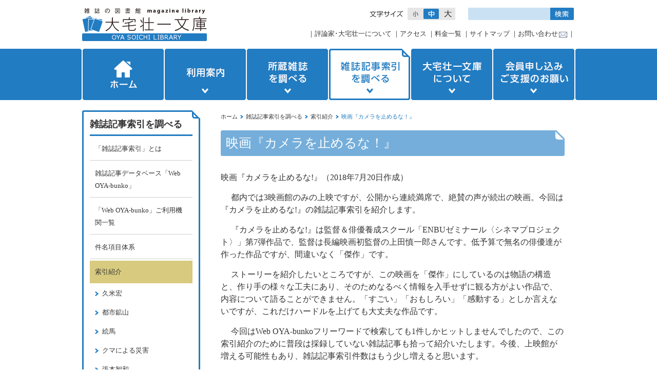

--- FILE ---
content_type: text/html; charset=utf-8
request_url: https://oya-bunko.or.jp/magazine/introduction/tabid/632/Default.aspx
body_size: 127223
content:
<!DOCTYPE html PUBLIC "-//W3C//DTD XHTML 1.0 Transitional//EN" "http://www.w3.org/TR/xhtml1/DTD/xhtml1-transitional.dtd">
<html xmlns="http://www.w3.org/1999/xhtml" xml:lang="ja" lang="ja">
<head id="Head"><meta http-equiv="Content-Type" content="text/html; charset=UTF-8" /><meta id="MetaDescription" name="DESCRIPTION" content="映画『カメラを止めるな！』の雑誌記事を紹介します。" /><meta id="MetaKeywords" name="KEYWORDS" content="カメラを止めるな,上田慎一郎" /><style id="StylePlaceholder" type="text/css"></style><link id="_DesktopModules_infoDNN_SEOMenuV2" rel="stylesheet" type="text/css" href="/DesktopModules/infoDNN.SEOMenuV2/module.css" /><link id="_Portals__default_" rel="stylesheet" type="text/css" href="/Portals/_default/default.css" /><link id="_Portals_0_Skins_OTS_" rel="stylesheet" type="text/css" href="/Portals/0/Skins/OTS/skin.css" /><link id="_Portals_0_Containers_OTS_" rel="stylesheet" type="text/css" href="/Portals/0/Containers/OTS/container.css" /><link id="_Portals_0_" rel="stylesheet" type="text/css" href="/Portals/0/portal.css" />
<script type="text/javascript" src="/js/tools/smoothscroll.js"></script>
<!--[if IE 6]>
<script type="text/javascript" src="/js/tools/minmax.js"></script>
<script type="text/javascript" src="/js/tools/DD_belatedPNG.js"></script>
<script>
  DD_belatedPNG.fix('img, a, .clear, div, p');
</script>
<![endif]-->
<!-- Google tag (gtag.js) -->
<script async src="https://www.googletagmanager.com/gtag/js?id=G-Y4CPVJ7S9M"></script>
<script>
  window.dataLayer = window.dataLayer || [];
  function gtag(){dataLayer.push(arguments);}
  gtag('js', new Date());

  gtag('config', 'G-Y4CPVJ7S9M');
</script><link rel="SHORTCUT ICON" href="/Portals/0/favicon.ico" /><title>
	映画『カメラを止めるな！』
</title></head>
<body id="Body">
    <noscript></noscript>
    <form name="Form" method="post" action="/Default.aspx?TabId=632" onsubmit="javascript:return WebForm_OnSubmit();" id="Form" enctype="multipart/form-data" style="height: 100%;">
<div>
<input type="hidden" name="__EVENTTARGET" id="__EVENTTARGET" value="" />
<input type="hidden" name="__EVENTARGUMENT" id="__EVENTARGUMENT" value="" />
<input type="hidden" name="__VIEWSTATE" id="__VIEWSTATE" value="/[base64]/[base64]/jgrjjgqrjgrjjg5bjg6rnt6g8L2E+PC9saT4NCjxsaSBjbGFzcz0iVGFiOTkwIj48YSBpZD0iVGFiOTkwIiAgaHJlZj0iaHR0cHM6Ly9veWEtYnVua28ub3IuanAvdGFiaWQvOTkwL0RlZmF1bHQuYXNweCIgPldlYiBPWUEtYnVua2/[base64]/[base64]/jgrfjg5/[base64]/[base64]/jgajlsJHlpbPlsI/[base64]/jgYTlkIjjgo/[base64]/[base64]/[base64]/[base64]/[base64]/[base64]/[base64]/[base64]/[base64]/[base64]/jgZTmlK/[base64]/[base64]/[base64]/[base64]/[base64]/[base64]/[base64]" />
</div>

<script type="text/javascript">
//<![CDATA[
var theForm = document.forms['Form'];
if (!theForm) {
    theForm = document.Form;
}
function __doPostBack(eventTarget, eventArgument) {
    if (!theForm.onsubmit || (theForm.onsubmit() != false)) {
        theForm.__EVENTTARGET.value = eventTarget;
        theForm.__EVENTARGUMENT.value = eventArgument;
        theForm.submit();
    }
}
//]]>
</script>


<script src="/WebResource.axd?d=HACbP2ms3mURq8yQahZ94NftDxGkrTrEso8YhCnpCghR5jOkYRpEVMaG-D1thcxQFKdga4NLhpsbdCG30&amp;t=638314226908353130" type="text/javascript"></script>


<script src="/js/dnncore.js" type="text/javascript"></script>
<script src="/ScriptResource.axd?d=kJRs6xpIJkP4cMFz_ZI0XP75pAKW4IHkv9pNWFNBlv9svWX2eFEkLNHNnicvNQE5sSFgAa27Baa0mtNJMADPSTMnlydY58afS3yRjGpqHHnwPsy4VjBCeZK_pP6CW0rp4rb5ycT0XTBq4V-PsC0ZDQHP-azK9Z3gwyoX9w2&amp;t=559a934d" type="text/javascript"></script>
<script type="text/javascript">
//<![CDATA[
if (typeof(Sys) === 'undefined') throw new Error('ASP.NET Ajax クライアント側フレームワークを読み込めませんでした。');
//]]>
</script>

<script src="/ScriptResource.axd?d=_CETIeBhaago4cIX0kUnZraLu7_UYty2pNkTDTy9OfcCgWPJLBasnxkPkKAw6RE_1fLRCvWH2yk27jXJibUGgKgUo-Y63myRnqRNS_qGRB056ldHxZk2EEvCicg5sggA5P9L7PLv-0FY-ls2fiADBNVHsRz4fqbPrLeDOKs1PLlPxyQp0&amp;t=559a934d" type="text/javascript"></script>
<script src="/js/MicrosoftAjax.debug.ja.js" type="text/javascript"></script>
<script type="text/javascript">
//<![CDATA[
function WebForm_OnSubmit() {
IE10ImgFloatFix();
return true;
}
//]]>
</script>

<div>

	<input type="hidden" name="__VIEWSTATEGENERATOR" id="__VIEWSTATEGENERATOR" value="CA0B0334" />
</div>
        
        
<link rel="alternate stylesheet" type="text/css" title="basic style" media="screen" href="/Portals/0/css/styleS.css" />
<link rel="stylesheet" type="text/css" title="largefont style" media="screen" href="/Portals/0/css/styleM.css" />
<link rel="alternate stylesheet" type="text/css" title="xlargefont style" media="screen" href="/Portals/0/css/styleL.css" />
<script type="text/javascript" language="javascript" src="/Portals/0/js/font_size_control.js"></script>
<div id="skin2Columns">
  <div id="headBody">
    <div class="headLogo">
      <p class="Logo"><a id="dnn_dnnLOGO_hypLogo" title="大宅壮一文庫" href="https://oya-bunko.or.jp/"><img id="dnn_dnnLOGO_imgLogo" src="/Portals/0/logo.gif" alt="大宅壮一文庫" style="border-width:0px;" /></a></p>
    </div>
    <div class="headUtility">
      <div class="headUtilityBox">
        <div class="Fontsizer">
          <ul>
            <li class="fontsizeS"><a href="javascript:setActiveStylesheet('basic style');">小</a></li>
            <li class="fontsizeM"><a href="javascript:setActiveStylesheet('largefont style');">中</a></li>
            <li class="fontsizeL"><a href="javascript:setActiveStylesheet('xlargefont style');">大</a></li>
          </ul>
        </div>
        <div class="search">

<input name="dnn$dnnSEARCH$txtSearch" type="text" maxlength="255" size="20" id="dnn_dnnSEARCH_txtSearch" class="NormalTextBox" onkeydown="return __dnn_KeyDown('13', 'javascript:__doPostBack(%27dnn$dnnSEARCH$cmdSearch%27,%27%27)', event);" />&nbsp;
<a id="dnn_dnnSEARCH_cmdSearch" class="searchBtn" href="javascript:__doPostBack('dnn$dnnSEARCH$cmdSearch','')"><img src="/Portals/0/Skins/OTS/images/searchBtn.gif" /></a></div>
      </div>
      <div id="dnn_HeadPane" class="HeadPane"><a name="_383" id="_383"></a>
<div class="Zero">
  <div class="contents">
    <div class="actionBtn"></div>
    <div id="dnn_ctr383_ContentPane"><!-- Start_Module_383 --><div id="dnn_ctr383_ModuleContent">
	<div id="dnn_ctr383_ViewContent_lblContent" class="Normal DNNAlign">
		<ul class="hLink">
    ｜<a href="/content/tabid/157/Default.aspx">評論家･大宅壮一について</a>
    ｜<a href="/guide/tabid/69/Default.aspx">アクセス</a>
    ｜<a href="/guide/tabid/892/Default.aspx">料金一覧</a>
    ｜<a href="/sitemap/tabid/163/Default.aspx">サイトマップ</a>
    ｜<a href="/inquiry/tabid/164/Default.aspx">お問い合わせ</a><a href="https://www.oya-bunko.or.jp/guide/inquiry/tabid/164/Default.aspx" style="text-align: center;"><img alt="" src="/Portals/0/images/guide/haisou/haisouguide.png?12475173856157" style="opacity: 0.6; width: 20px; height: 15px; vertical-align: middle;" /></a>｜
</ul>

	</div>


<!-- End_Module_383 -->
</div></div>
  </div>
</div>

</div>
    </div>
  </div>
  <div id="gNav"><div class="SEOMenuV2"><div class="globalMenu">
<ul>
<li class="Tab36"><a id="Tab36"  href="/" >ホーム</a><ul>
<li class="Tab165"><a id="Tab165"  href="https://oya-bunko.or.jp/httpswwwoyabunkoorjptabid165Defaultaspx/tabid/165/Default.aspx" >トピックス</a></li>
<li class="Tab912"><a id="Tab912"  href="https://oya-bunko.or.jp/tabid/912/Default.aspx" >全部見せます！雑誌の宝庫 展　スタジオジブリ編</a></li>
<li class="Tab990"><a id="Tab990"  href="https://oya-bunko.or.jp/tabid/990/Default.aspx" >Web OYA-bunko大リニューアルのご案内</a><ul>
<li class="Tab991"><a id="Tab991"  href="https://oya-bunko.or.jp/tabid/991/Default.aspx" >リニューアル記念！特別サービス（ワンコインお試し索引検索）</a></li>
</ul>
</li>
<li class="Tab832"><a id="Tab832"  href="https://oya-bunko.or.jp/tabid/832/Default.aspx" >週刊朝日編集長講演会と雑誌展示のご案内</a></li>
<li class="Tab999"><a id="Tab999"  href="https://oya-bunko.or.jp/tabid/999/Default.aspx" >「がんばれ雑誌」展</a></li>
<li class="Tab1118"><a id="Tab1118"  href="https://oya-bunko.or.jp/tabid/1118/Default.aspx" >教育機関＆公立図書館の皆様へ 1ヵ月間の無料体験実施中！</a></li>
</ul>
</li>
<li class="Tab61"><a id="Tab61"  href="#" >利用案内</a><ul>
<li class="Tab894"><a id="Tab894"  href="https://oya-bunko.or.jp/guide/tabid/894/Default.aspx" >来館サービス</a><ul>
<li class="Tab901"><a id="Tab901"  href="https://oya-bunko.or.jp/guide/tabid/901/Default.aspx" >蔵書の撮影</a></li>
</ul>
</li>
<li class="Tab895"><a id="Tab895"  href="https://oya-bunko.or.jp/guide/tabid/895/Default.aspx" >配送サービス</a></li>
<li class="Tab896"><a id="Tab896"  href="https://oya-bunko.or.jp/guide/tabid/896/Default.aspx" >ファクシミリサービス</a></li>
<li class="Tab897"><a id="Tab897"  href="https://oya-bunko.or.jp/guide/tabid/897/Default.aspx" >オンライン記事複写</a></li>
<li class="Tab892"><a id="Tab892"  href="https://oya-bunko.or.jp/guide/tabid/892/Default.aspx" >料金一覧</a></li>
<li class="Tab69"><a id="Tab69"  href="https://oya-bunko.or.jp/guide/tabid/69/Default.aspx" >アクセス</a></li>
<li class="Tab1141"><a id="Tab1141"  href="https://oya-bunko.or.jp/guide/tabid/1141/Default.aspx" >イベント</a><ul>
<li class="Tab1117"><a id="Tab1117"  href="https://oya-bunko.or.jp/guide/tabid/1117/Default.aspx" >雑誌『コバルト』と少女小説の世界展</a></li>
<li class="Tab1135"><a id="Tab1135"  href="https://oya-bunko.or.jp/guide/tabid/1135/Default.aspx" >1000冊のanan展</a></li>
<li class="Tab1007"><a id="Tab1007"  href="https://oya-bunko.or.jp/guide/tabid/1007/Default.aspx" >迷宮書庫 探険ツアー</a></li>
<li class="Tab1110"><a id="Tab1110"  href="https://oya-bunko.or.jp/guide/tabid/1110/Default.aspx" >過去のイベント</a></li>
</ul>
</li>
<li class="Tab164"><a id="Tab164"  href="https://oya-bunko.or.jp/guide/inquiry/tabid/164/Default.aspx" >お問い合わせ</a></li>
</ul>
</li>
<li class="Tab62"><a id="Tab62"  href="#" >所蔵雑誌を調べる</a><ul>
<li class="Tab77"><a id="Tab77"  href="https://oya-bunko.or.jp/possess/tabid/77/Default.aspx" >蔵書について(OPAC)</a></li>
</ul>
</li>
<li class="Tab63 ParentItem"><a id="Tab63"  class="ParentLinkClass" href="#" >雑誌記事索引を調べる</a><ul>
<li class="Tab85"><a id="Tab85"  href="https://oya-bunko.or.jp/magazine/for_index/tabid/85/Default.aspx" >「雑誌記事索引」とは</a><ul>
<li class="Tab848"><a id="Tab848"  href="https://oya-bunko.or.jp/magazine/for_index/tabid/848/Default.aspx" >主要索引採録雑誌</a></li>
<li class="Tab91"><a id="Tab91"  href="https://oya-bunko.or.jp/magazine/for_index/tabid/91/Default.aspx" >既刊目録</a></li>
</ul>
</li>
<li class="Tab73"><a id="Tab73"  href="https://oya-bunko.or.jp/magazine/tabid/73/Default.aspx" >雑誌記事データベース「Web OYA-bunko」</a><ul>
<li class="Tab898"><a id="Tab898"  href="https://oya-bunko.or.jp/magazine/tabid/898/Default.aspx" >会員版</a></li>
<li class="Tab899"><a id="Tab899"  href="https://oya-bunko.or.jp/magazine/tabid/899/Default.aspx" >教育機関版</a></li>
<li class="Tab900"><a id="Tab900"  href="https://oya-bunko.or.jp/magazine/tabid/900/Default.aspx" >公立図書館版</a></li>
</ul>
</li>
<li class="Tab237"><a id="Tab237"  href="https://oya-bunko.or.jp/magazine/tabid/237/Default.aspx" >「Web OYA-bunko」ご利用機関一覧</a></li>
<li class="Tab89"><a id="Tab89"  href="https://oya-bunko.or.jp/magazine/tabid/89/Default.aspx" >件名項目体系</a><ul>
<li class="Tab92"><a id="Tab92"  href="https://oya-bunko.or.jp/magazine/tabid/92/Default.aspx" >01【政治・その他】</a></li>
<li class="Tab93"><a id="Tab93"  href="https://oya-bunko.or.jp/magazine/tabid/93/Default.aspx" >02【経済】</a></li>
<li class="Tab94"><a id="Tab94"  href="https://oya-bunko.or.jp/magazine/tabid/94/Default.aspx" >03【農・漁業】</a></li>
<li class="Tab95"><a id="Tab95"  href="https://oya-bunko.or.jp/magazine/tabid/95/Default.aspx" >04【世界】</a></li>
<li class="Tab96"><a id="Tab96"  href="https://oya-bunko.or.jp/magazine/tabid/96/Default.aspx" >05【探険・移民】</a></li>
<li class="Tab97"><a id="Tab97"  href="https://oya-bunko.or.jp/magazine/tabid/97/Default.aspx" >06【天皇】</a></li>
<li class="Tab98"><a id="Tab98"  href="https://oya-bunko.or.jp/magazine/tabid/98/Default.aspx" >07【戦争】</a></li>
<li class="Tab99"><a id="Tab99"  href="https://oya-bunko.or.jp/magazine/tabid/99/Default.aspx" >08【右翼】</a></li>
<li class="Tab100"><a id="Tab100"  href="https://oya-bunko.or.jp/magazine/tabid/100/Default.aspx" >09【左翼】</a></li>
<li class="Tab101"><a id="Tab101"  href="https://oya-bunko.or.jp/magazine/tabid/101/Default.aspx" >10【平和運動】</a></li>
<li class="Tab102"><a id="Tab102"  href="https://oya-bunko.or.jp/magazine/tabid/102/Default.aspx" >11【労働問題】</a></li>
<li class="Tab103"><a id="Tab103"  href="https://oya-bunko.or.jp/magazine/tabid/103/Default.aspx" >12【公害】</a></li>
<li class="Tab104"><a id="Tab104"  href="https://oya-bunko.or.jp/magazine/tabid/104/Default.aspx" >13【災害】</a></li>
<li class="Tab105"><a id="Tab105"  href="https://oya-bunko.or.jp/magazine/tabid/105/Default.aspx" >14【犯罪・事件】</a></li>
<li class="Tab106"><a id="Tab106"  href="https://oya-bunko.or.jp/magazine/tabid/106/Default.aspx" >15【心中・自殺】</a></li>
<li class="Tab107"><a id="Tab107"  href="https://oya-bunko.or.jp/magazine/tabid/107/Default.aspx" >16【世相】</a></li>
<li class="Tab108"><a id="Tab108"  href="https://oya-bunko.or.jp/magazine/tabid/108/Default.aspx" >17【奇人変人】</a></li>
<li class="Tab109"><a id="Tab109"  href="https://oya-bunko.or.jp/magazine/tabid/109/Default.aspx" >18【世代】</a></li>
<li class="Tab110"><a id="Tab110"  href="https://oya-bunko.or.jp/magazine/tabid/110/Default.aspx" >19【おんな】</a></li>
<li class="Tab111"><a id="Tab111"  href="https://oya-bunko.or.jp/magazine/tabid/111/Default.aspx" >20【サラリーマン】</a></li>
<li class="Tab112"><a id="Tab112"  href="https://oya-bunko.or.jp/magazine/tabid/112/Default.aspx" >21【交通機関】</a></li>
<li class="Tab113"><a id="Tab113"  href="https://oya-bunko.or.jp/magazine/tabid/113/Default.aspx" >22【趣味・レジャー】</a></li>
<li class="Tab114"><a id="Tab114"  href="https://oya-bunko.or.jp/magazine/tabid/114/Default.aspx" >23【賭博】</a></li>
<li class="Tab115"><a id="Tab115"  href="https://oya-bunko.or.jp/magazine/tabid/115/Default.aspx" >24【スポーツ】</a></li>
<li class="Tab116"><a id="Tab116"  href="https://oya-bunko.or.jp/magazine/tabid/116/Default.aspx" >25【芸能・芸術】</a></li>
<li class="Tab117"><a id="Tab117"  href="https://oya-bunko.or.jp/magazine/tabid/117/Default.aspx" >26【マスコミ】</a></li>
<li class="Tab118"><a id="Tab118"  href="https://oya-bunko.or.jp/magazine/tabid/118/Default.aspx" >27【宗教・思想】</a></li>
<li class="Tab119"><a id="Tab119"  href="https://oya-bunko.or.jp/magazine/tabid/119/Default.aspx" >28【日本研究】</a></li>
<li class="Tab120"><a id="Tab120"  href="https://oya-bunko.or.jp/magazine/tabid/120/Default.aspx" >29【教育】</a></li>
<li class="Tab121"><a id="Tab121"  href="https://oya-bunko.or.jp/magazine/tabid/121/Default.aspx" >30【言語】</a></li>
<li class="Tab122"><a id="Tab122"  href="https://oya-bunko.or.jp/magazine/tabid/122/Default.aspx" >31【文学】</a></li>
<li class="Tab123"><a id="Tab123"  href="https://oya-bunko.or.jp/magazine/tabid/123/Default.aspx" >32【科学】</a></li>
<li class="Tab124"><a id="Tab124"  href="https://oya-bunko.or.jp/magazine/tabid/124/Default.aspx" >33【地方】</a></li>
</ul>
</li>
<li class="Tab86 ParentItem"><a id="Tab86"  class="ParentLinkClass" href="https://oya-bunko.or.jp/magazine/introduction/tabid/86/Default.aspx" >索引紹介</a><ul>
<li class="Tab1162"><a id="Tab1162"  href="https://oya-bunko.or.jp/magazine/introduction/tabid/1162/Default.aspx" >久米宏</a></li>
<li class="Tab1161"><a id="Tab1161"  href="https://oya-bunko.or.jp/magazine/introduction/tabid/1161/Default.aspx" >都市鉱山</a></li>
<li class="Tab1160"><a id="Tab1160"  href="https://oya-bunko.or.jp/magazine/introduction/tabid/1160/Default.aspx" >絵馬</a></li>
<li class="Tab1159"><a id="Tab1159"  href="https://oya-bunko.or.jp/magazine/introduction/tabid/1159/Default.aspx" >クマによる災害</a></li>
<li class="Tab1158"><a id="Tab1158"  href="https://oya-bunko.or.jp/magazine/introduction/tabid/1158/Default.aspx" >張本智和</a></li>
<li class="Tab1157"><a id="Tab1157"  href="https://oya-bunko.or.jp/magazine/introduction/tabid/1157/Default.aspx" >鏡餅</a></li>
<li class="Tab1156"><a id="Tab1156"  href="https://oya-bunko.or.jp/magazine/introduction/tabid/1156/Default.aspx" >年越しそば</a></li>
<li class="Tab1152"><a id="Tab1152"  href="https://oya-bunko.or.jp/magazine/introduction/tabid/1152/Default.aspx" >新嘗祭</a></li>
<li class="Tab1151"><a id="Tab1151"  href="https://oya-bunko.or.jp/magazine/introduction/tabid/1151/Default.aspx" >獅子舞</a></li>
<li class="Tab1150"><a id="Tab1150"  href="https://oya-bunko.or.jp/magazine/introduction/tabid/1150/Default.aspx" >円谷英二</a></li>
<li class="Tab1149"><a id="Tab1149"  href="https://oya-bunko.or.jp/magazine/introduction/tabid/1149/Default.aspx" >少女小説</a></li>
</ul>
</li>
<li class="Tab87"><a id="Tab87"  href="https://oya-bunko.or.jp/magazine/ranking_year/tabid/87/Default.aspx" >索引ランキング</a><ul>
<li class="Tab126"><a id="Tab126"  href="https://oya-bunko.or.jp/magazine/ranking_year/tabid/126/Default.aspx" >索引ランキング総合</a></li>
<li class="Tab1128"><a id="Tab1128"  href="https://oya-bunko.or.jp/magazine/ranking_year/tabid/1128/Default.aspx" >索引ランキング2025上半期</a></li>
<li class="Tab1098"><a id="Tab1098"  href="https://oya-bunko.or.jp/magazine/ranking_year/tabid/1098/Default.aspx" >索引ランキング2024</a></li>
<li class="Tab1061"><a id="Tab1061"  href="https://oya-bunko.or.jp/magazine/ranking_year/tabid/1061/Default.aspx" >索引ランキング2024上半期</a></li>
<li class="Tab1035"><a id="Tab1035"  href="https://oya-bunko.or.jp/magazine/ranking_year/tabid/1035/Default.aspx" >索引ランキング2023</a></li>
<li class="Tab1005"><a id="Tab1005"  href="https://oya-bunko.or.jp/magazine/ranking_year/tabid/1005/Default.aspx" >索引ランキング2023上半期</a></li>
<li class="Tab972"><a id="Tab972"  href="https://oya-bunko.or.jp/magazine/ranking_year/tabid/972/Default.aspx" >索引ランキング2022</a></li>
<li class="Tab923"><a id="Tab923"  href="https://oya-bunko.or.jp/magazine/ranking_year/tabid/923/Default.aspx" >索引ランキング2022上半期</a></li>
<li class="Tab902"><a id="Tab902"  href="https://oya-bunko.or.jp/magazine/ranking_year/tabid/902/Default.aspx" >索引ランキング2021</a></li>
<li class="Tab812"><a id="Tab812"  href="https://oya-bunko.or.jp/magazine/ranking_year/tabid/812/Default.aspx" >索引ランキング2021上半期</a></li>
<li class="Tab788"><a id="Tab788"  href="https://oya-bunko.or.jp/magazine/ranking_year/tabid/788/Default.aspx" >索引ランキング2020</a></li>
<li class="Tab478"><a id="Tab478"  href="https://oya-bunko.or.jp/magazine/ranking_year/tabid/478/Default.aspx" >索引ランキング2020上半期</a></li>
<li class="Tab773"><a id="Tab773"  href="https://oya-bunko.or.jp/magazine/ranking_year/tabid/773/Default.aspx" >索引ランキング2019</a></li>
<li class="Tab772"><a id="Tab772"  href="https://oya-bunko.or.jp/magazine/ranking_year/tabid/772/Default.aspx" >索引ランキング2018</a></li>
<li class="Tab771"><a id="Tab771"  href="https://oya-bunko.or.jp/magazine/ranking_year/tabid/771/Default.aspx" >索引ランキング2017</a></li>
<li class="Tab770"><a id="Tab770"  href="https://oya-bunko.or.jp/magazine/ranking_year/tabid/770/Default.aspx" >索引ランキング2016</a></li>
<li class="Tab769"><a id="Tab769"  href="https://oya-bunko.or.jp/magazine/ranking_year/tabid/769/Default.aspx" >索引ランキング2015</a></li>
<li class="Tab439"><a id="Tab439"  href="https://oya-bunko.or.jp/magazine/ranking_year/tabid/439/Default.aspx" >索引ランキング2014</a></li>
<li class="Tab276"><a id="Tab276"  href="https://oya-bunko.or.jp/magazine/ranking_year/tabid/276/Default.aspx" >索引ランキング2014上半期</a></li>
<li class="Tab261"><a id="Tab261"  href="https://oya-bunko.or.jp/magazine/ranking_year/tabid/261/Default.aspx" >索引ランキング2013</a></li>
<li class="Tab129"><a id="Tab129"  href="https://oya-bunko.or.jp/magazine/ranking_year/tabid/129/Default.aspx" >索引ランキング2012</a></li>
<li class="Tab130"><a id="Tab130"  href="https://oya-bunko.or.jp/magazine/ranking_year/tabid/130/Default.aspx" >索引ランキング2011</a></li>
<li class="Tab131"><a id="Tab131"  href="https://oya-bunko.or.jp/magazine/ranking_year/tabid/131/Default.aspx" >索引ランキング2010</a></li>
<li class="Tab132"><a id="Tab132"  href="https://oya-bunko.or.jp/magazine/ranking_year/tabid/132/Default.aspx" >索引ランキング2009</a></li>
<li class="Tab133"><a id="Tab133"  href="https://oya-bunko.or.jp/magazine/ranking_year/tabid/133/Default.aspx" >索引ランキング2008</a></li>
<li class="Tab134"><a id="Tab134"  href="https://oya-bunko.or.jp/magazine/ranking_year/tabid/134/Default.aspx" >索引ランキング2007</a></li>
<li class="Tab135"><a id="Tab135"  href="https://oya-bunko.or.jp/magazine/ranking_year/tabid/135/Default.aspx" >索引ランキング2006件名</a></li>
<li class="Tab136"><a id="Tab136"  href="https://oya-bunko.or.jp/magazine/ranking_year/tabid/136/Default.aspx" >索引ランキング2006人名</a></li>
<li class="Tab137"><a id="Tab137"  href="https://oya-bunko.or.jp/magazine/ranking_year/tabid/137/Default.aspx" >索引ランキング2005件名</a></li>
<li class="Tab138"><a id="Tab138"  href="https://oya-bunko.or.jp/magazine/ranking_year/tabid/138/Default.aspx" >索引ランキング2005人名</a></li>
<li class="Tab139"><a id="Tab139"  href="https://oya-bunko.or.jp/magazine/ranking_year/tabid/139/Default.aspx" >索引ランキング2004件名</a></li>
<li class="Tab140"><a id="Tab140"  href="https://oya-bunko.or.jp/magazine/ranking_year/tabid/140/Default.aspx" >索引ランキング2004人名</a></li>
<li class="Tab141"><a id="Tab141"  href="https://oya-bunko.or.jp/magazine/ranking_year/tabid/141/Default.aspx" >索引ランキング2003件名</a></li>
<li class="Tab142"><a id="Tab142"  href="https://oya-bunko.or.jp/magazine/ranking_year/tabid/142/Default.aspx" >索引ランキング2003人名</a></li>
<li class="Tab143"><a id="Tab143"  href="https://oya-bunko.or.jp/magazine/ranking_year/tabid/143/Default.aspx" >索引ランキング2002件名</a></li>
<li class="Tab144"><a id="Tab144"  href="https://oya-bunko.or.jp/magazine/ranking_year/tabid/144/Default.aspx" >索引ランキング2002人名</a></li>
<li class="Tab145"><a id="Tab145"  href="https://oya-bunko.or.jp/magazine/ranking_year/tabid/145/Default.aspx" >索引ランキング2001件名</a></li>
<li class="Tab146"><a id="Tab146"  href="https://oya-bunko.or.jp/magazine/ranking_year/tabid/146/Default.aspx" >索引ランキング2001人名</a></li>
<li class="Tab147"><a id="Tab147"  href="https://oya-bunko.or.jp/magazine/ranking_year/tabid/147/Default.aspx" >索引ランキング2000件名</a></li>
<li class="Tab148"><a id="Tab148"  href="https://oya-bunko.or.jp/magazine/ranking_year/tabid/148/Default.aspx" >索引ランキング2000人名</a></li>
<li class="Tab149"><a id="Tab149"  href="https://oya-bunko.or.jp/magazine/ranking_year/tabid/149/Default.aspx" >索引ランキング1999件名</a></li>
<li class="Tab150"><a id="Tab150"  href="https://oya-bunko.or.jp/magazine/ranking_year/tabid/150/Default.aspx" >索引ランキング1999人名</a></li>
<li class="Tab151"><a id="Tab151"  href="https://oya-bunko.or.jp/magazine/ranking_year/tabid/151/Default.aspx" >索引ランキング1998件名</a></li>
<li class="Tab152"><a id="Tab152"  href="https://oya-bunko.or.jp/magazine/ranking_year/tabid/152/Default.aspx" >索引ランキング1998人名</a></li>
<li class="Tab153"><a id="Tab153"  href="https://oya-bunko.or.jp/magazine/ranking_year/tabid/153/Default.aspx" >索引ランキング1997件名</a></li>
<li class="Tab154"><a id="Tab154"  href="https://oya-bunko.or.jp/magazine/ranking_year/tabid/154/Default.aspx" >索引ランキング1997人名</a></li>
</ul>
</li>
</ul>
</li>
<li class="Tab64"><a id="Tab64"  href="#" >大宅壮一文庫について</a><ul>
<li class="Tab66"><a id="Tab66"  href="https://oya-bunko.or.jp/content/tabid/66/Default.aspx" >大宅壮一文庫について</a><ul>
<li class="Tab70"><a id="Tab70"  href="https://oya-bunko.or.jp/content/tabid/70/Default.aspx" >ディスクロージャー（情報公開）</a></li>
</ul>
</li>
<li class="Tab157"><a id="Tab157"  href="https://oya-bunko.or.jp/content/tabid/157/Default.aspx" >大宅壮一について</a><ul>
<li class="Tab160"><a id="Tab160"  href="https://oya-bunko.or.jp/content/tabid/160/Default.aspx" >大宅壮一著作リスト</a></li>
<li class="Tab161"><a id="Tab161"  href="https://oya-bunko.or.jp/content/tabid/161/Default.aspx" >作品紹介「日本の遺書」</a></li>
</ul>
</li>
<li class="Tab882"><a id="Tab882"  href="https://oya-bunko.or.jp/content/tabid/882/Default.aspx" >刊行物一覧</a><ul>
<li class="Tab269"><a id="Tab269"  href="https://oya-bunko.or.jp/content/tabid/269/Default.aspx" >大宅文庫ニュース</a></li>
<li class="Tab79"><a id="Tab79"  href="https://oya-bunko.or.jp/content/tabid/79/Default.aspx" >創刊号コレクション</a></li>
</ul>
</li>
<li class="Tab158"><a id="Tab158"  href="https://oya-bunko.or.jp/content/tabid/158/Default.aspx" >大宅壮一ノンフィクション賞</a></li>
<li class="Tab71"><a id="Tab71"  href="https://oya-bunko.or.jp/content/tabid/71/Default.aspx" >越生分館［埼玉］案内</a></li>
<li class="Tab479"><a id="Tab479"  href="https://oya-bunko.or.jp/content/tabid/479/Default.aspx" >About OYA SOICHI LIBRARY</a></li>
</ul>
</li>
<li class="Tab891"><a id="Tab891"  href="#" >会員申し込みご支援のお願い</a><ul>
<li class="Tab68"><a id="Tab68"  href="https://oya-bunko.or.jp/member/tabid/68/Default.aspx" >賛助会員制度</a><ul>
<li class="Tab858"><a id="Tab858"  href="https://oya-bunko.or.jp/member/tabid/858/Default.aspx" >個人会員申込みフォーム</a></li>
</ul>
</li>
<li class="Tab689"><a id="Tab689"  href="https://oya-bunko.or.jp/member/tabid/689/Default.aspx" >大宅文庫パトロネージュ</a><ul>
<li class="Tab695"><a id="Tab695"  href="https://oya-bunko.or.jp/member/tabid/695/Default.aspx" >支援会員（寄付）参加のお願い</a></li>
<li class="Tab696"><a id="Tab696"  href="https://oya-bunko.or.jp/member/tabid/696/Default.aspx" >支援参加方法</a></li>
<li class="Tab697"><a id="Tab697"  href="https://oya-bunko.or.jp/member/tabid/697/Default.aspx" >寄付控除</a></li>
<li class="Tab698"><a id="Tab698"  href="https://oya-bunko.or.jp/member/tabid/698/Default.aspx" >支援参加者ご芳名</a></li>
<li class="Tab825"><a id="Tab825"  href="https://oya-bunko.or.jp/member/tabid/825/Default.aspx" >クレジットカード決済の流れ</a></li>
</ul>
</li>
<li class="Tab72"><a id="Tab72"  href="https://oya-bunko.or.jp/member/tabid/72/Default.aspx" >一般寄付のお願い</a><ul>
<li class="Tab221"><a id="Tab221"  href="https://oya-bunko.or.jp/member/tabid/221/Default.aspx" >寄付者ご芳名</a></li>
</ul>
</li>
<li class="Tab764"><a id="Tab764"  href="https://oya-bunko.or.jp/member/tabid/764/Default.aspx" >遺贈・相続財産の寄付について</a></li>
</ul>
</li>
<li class="Tab163"><a id="Tab163"  href="https://oya-bunko.or.jp/sitemap/tabid/163/Default.aspx" >サイトマップ</a></li>
</ul>

</div></div>
</div>
  <div id="mainBodyWrap">
    <div id="mainBody">
      <div id="contentWrap">
        <div class="breadcrumb"><span id="dnn_dnnBREADCRUMB_lblBreadCrumb"><a href="/" class="breadcrumbItem">ホーム</a><img src="/Portals/0/Skins/OTS/images/blueArrowS.gif" /><span class="breadcrumbItem">雑誌記事索引を調べる</span><img src="/Portals/0/Skins/OTS/images/blueArrowS.gif" /><a href="https://oya-bunko.or.jp/magazine/introduction/tabid/86/Default.aspx" class="breadcrumbItem">索引紹介</a><img src="/Portals/0/Skins/OTS/images/blueArrowS.gif" /><span class="breadcrumbItem">映画『カメラを止めるな！』</span></span>
</div>
        <div id="contentWrapBox">
          <div id="dnn_PagetitlePane" class="PagetitlePane"><a name="_384" id="_384"></a>
<div class="Zero">
  <div class="contents">
    <div class="actionBtn"></div>
    <div id="dnn_ctr384_ContentPane"><!-- Start_Module_384 --><span class="Normal"><div class="H1Wrap"></span><div id="dnn_ctr384_ModuleContent">
	<h1>映画『カメラを止めるな！』</h1><!-- End_Module_384 -->
</div><span class="Normal"></div></span></div>
  </div>
</div>

</div>
          <div id="dnn_ContentPane" class="ContentPane"><a name="_1067" id="_1067"></a>
<div class="Zero">
  <div class="contents">
    <div class="actionBtn"></div>
    <div id="dnn_ctr1067_ContentPane"><!-- Start_Module_1067 --><div id="dnn_ctr1067_ModuleContent">
	<div id="dnn_ctr1067_ViewContent_lblContent" class="Normal DNNAlign">
		<p style="margin: 0mm 0mm 0pt;"><span style="font-size: 12pt; font-family: 'ＭＳ ゴシック';">映画『カメラを止めるな<span lang="EN-US">!</span>』（<span lang="EN-US">2018</span>年<span lang="EN-US">7</span>月<span lang="EN-US">20</span>日作成）</span></p>
<span style="font-family: ＭＳ Ｐゴシック;">
</span>
<p style="margin: 0mm 0mm 0pt;"><span style="font-size: 12pt; font-family: 'ＭＳ Ｐゴシック';" lang="EN-US">&nbsp;</span><span style="font-size: 12pt; font-family: 'ＭＳ Ｐゴシック';">　都内では<span lang="EN-US">3</span>映画館のみの上映ですが、公開から連続満席で、絶賛の声が続出の映画。今回は『カメラを止めるな<span lang="EN-US">!</span>』の雑誌記事索引を紹介します。</span></p>
<span style="font-family: ＭＳ Ｐゴシック;">
</span>
<p style="margin: 0mm 0mm 0pt;"><span style="font-size: 12pt; font-family: 'ＭＳ Ｐゴシック';" lang="EN-US">&nbsp;</span><span style="font-size: 12pt; font-family: 'ＭＳ Ｐゴシック';">　『カメラを止めるな<span lang="EN-US">!</span>』は監督＆俳優養成スクール「<span lang="EN-US">ENBU</span>ゼミナール〈シネマプロジェクト〉」第<span lang="EN-US">7</span>弾作品で、監督は長編映画初監督の上田慎一郎さんです。低予算で無名の俳優達が作った作品ですが、間違いなく「傑作」です。</span></p>
<span style="font-family: ＭＳ Ｐゴシック;">
</span>
<p style="margin: 0mm 0mm 0pt;"><span style="font-size: 12pt; font-family: 'ＭＳ Ｐゴシック';" lang="EN-US">&nbsp;</span><span style="font-size: 12pt; font-family: 'ＭＳ Ｐゴシック';">　ストーリーを紹介したいところですが、この映画を「傑作」にしているのは物語の構造と、作り手の様々な工夫にあり、そのためなるべく情報を入手せずに観る方がよい作品で、内容について語ることができません。「すごい」「おもしろい」「感動する」としか言えないですが、これだけハードルを上げても大丈夫な作品です。</span></p>
<span style="font-family: ＭＳ Ｐゴシック;">
</span>
<p style="margin: 0mm 0mm 0pt;"><span style="font-size: 12pt; font-family: 'ＭＳ Ｐゴシック';" lang="EN-US">&nbsp;</span><span style="font-size: 12pt; font-family: 'ＭＳ Ｐゴシック';">　今回は<span lang="EN-US">Web OYA-bunko</span>フリーワードで検索しても<span lang="EN-US">1</span>件しかヒットしませんでしたので、この索引紹介のために普段は採録していない雑誌記事も拾って紹介いたします。今後、上映館が増える可能性もあり、雑誌記事索引件数はもう少し増えると思います。<br />
<span style="font-family: ＭＳ Ｐゴシック;"></span></span></p>
<p style="margin: 0mm 0mm 0pt 12pt; text-indent: -12pt;"><span style="font-size: 12pt; font-family: 'ＭＳ Ｐゴシック';">※今回紹介した索引の雑誌記事コピーをご希望の場合は、遠隔地の方でも<span style="font-family: ＭＳ ゴシック;"><a href="/guide/tabid/895/Default.aspx">資料配送サービス</a></span>で取り寄せることが出来ます。　どうぞご利用下さい。</span></p>
<span style="font-family: ＭＳ Ｐゴシック;">
</span>
<div style="padding: 1pt 4pt; border: 1pt solid windowtext;"><span style="font-family: ＭＳ Ｐゴシック;">
</span>
<p style="margin: 0mm 0mm 0pt; padding: 0mm; border: medium none;"><span style="font-size: 12pt; font-family: 'ＭＳ Ｐゴシック';" lang="EN-US">No1&nbsp;&nbsp;&nbsp;&nbsp;&nbsp; </span></p>
<span style="font-family: ＭＳ Ｐゴシック;">
</span>
<p style="margin: 0mm 0mm 0pt; padding: 0mm; border: medium none;"><span style="font-size: 10pt; font-family: 'ＭＳ Ｐゴシック'; color: #1f497d;">記事種類 </span><span style="font-size: 12pt; font-family: 'ＭＳ Ｐゴシック';">対談</span></p>
<span style="font-family: ＭＳ Ｐゴシック;">
</span>
<p style="margin: 0mm 0mm 0pt 48.2pt; padding: 0mm; border: medium none; text-indent: -48.2pt;"><span style="font-size: 12pt; font-family: 'ＭＳ Ｐゴシック'; color: #1f497d;">タイトル<span lang="EN-US">&nbsp; </span></span><span style="font-size: 12pt; font-family: 'ＭＳ Ｐゴシック';">『カメラを止めるな！』　上田慎一郎&times;イシグロキョウヘイ　日本中の映画ファンに伝える。この映画を見逃すな！</span></p>
<span style="font-family: ＭＳ Ｐゴシック;">
</span>
<p style="margin: 0mm 0mm 0pt; padding: 0mm; border: medium none;"><span style="font-size: 12pt; font-family: 'ＭＳ Ｐゴシック';" lang="EN-US">&nbsp;</span></p>
<span style="font-family: ＭＳ Ｐゴシック;">
</span>
<p style="margin: 0mm 0mm 0pt 48.2pt; padding: 0mm; border: medium none; text-indent: -48.2pt;"><span style="font-size: 12pt; font-family: 'ＭＳ Ｐゴシック'; color: #1f497d;">執筆者<span lang="EN-US">&nbsp; </span></span><span style="font-size: 12pt; font-family: 'ＭＳ Ｐゴシック';">上田慎一郎／イシグロキョウヘイ</span></p>
<span style="font-family: ＭＳ Ｐゴシック;">
</span>
<p style="margin: 0mm 0mm 0pt; padding: 0mm; border: medium none;"><span style="font-size: 12pt; font-family: 'ＭＳ Ｐゴシック'; color: #1f497d;">雑誌名<span lang="EN-US">&nbsp; </span></span><span style="font-size: 12pt; font-family: 'ＭＳ Ｐゴシック';">キネマ旬報</span></p>
<span style="font-family: ＭＳ Ｐゴシック;">
</span>
<p style="margin: 0mm 0mm 0pt; padding: 0mm; border: medium none;"><span style="font-size: 12pt; font-family: 'ＭＳ Ｐゴシック'; color: #1f497d;">発行日<span lang="EN-US">&nbsp; </span></span><span style="font-size: 12pt; font-family: 'ＭＳ Ｐゴシック';" lang="EN-US">2018</span><span style="font-size: 12pt; font-family: 'ＭＳ Ｐゴシック';">年<span lang="EN-US">07</span>月<span lang="EN-US">01</span>日</span></p>
<span style="font-family: ＭＳ Ｐゴシック;">
</span>
<p style="margin: 0mm 0mm 0pt 48.2pt; padding: 0mm; border: medium none; text-indent: -48.2pt;"><span style="font-size: 12pt; font-family: 'ＭＳ Ｐゴシック'; color: #1f497d;">ページ<span lang="EN-US">&nbsp; </span></span><span style="font-size: 12pt; font-family: 'ＭＳ Ｐゴシック';">５０－５３</span></p>
<span style="font-family: ＭＳ Ｐゴシック;">
</span>
<p style="margin: 0mm 0mm 0pt 48.2pt; padding: 0mm; border: medium none; text-indent: -48.2pt;"><span style="font-size: 12pt; font-family: 'ＭＳ Ｐゴシック'; color: #1f497d;">備　考<span lang="EN-US">&nbsp; </span></span><span style="font-size: 12pt; font-family: 'ＭＳ Ｐゴシック';">日本映画</span></p>
<span style="font-family: ＭＳ Ｐゴシック;">
</span></div>
<span style="font-family: ＭＳ Ｐゴシック;">
</span>
<p style="margin: 0mm 0mm 0pt;"><span style="font-family: Century;" lang="EN-US">&nbsp;</span></p>
<span style="font-family: ＭＳ Ｐゴシック;">
</span>
<div style="padding: 1pt 4pt; border: 1pt solid windowtext;"><span style="font-family: ＭＳ Ｐゴシック;">
</span>
<p style="margin: 0mm 0mm 0pt; padding: 0mm; border: medium none;"><span style="font-size: 12pt; font-family: 'ＭＳ Ｐゴシック';" lang="EN-US">No2&nbsp;&nbsp;&nbsp;&nbsp;&nbsp; </span></p>
<span style="font-family: ＭＳ Ｐゴシック;">
</span>
<p style="margin: 0mm 0mm 0pt; padding: 0mm; border: medium none;"><span style="font-size: 10pt; font-family: 'ＭＳ Ｐゴシック'; color: #1f497d;">記事種類 </span></p>
<span style="font-family: ＭＳ Ｐゴシック;">
</span>
<p style="margin: 0mm 0mm 0pt 48.2pt; padding: 0mm; border: medium none; text-indent: -48.2pt;"><span style="font-size: 12pt; font-family: 'ＭＳ Ｐゴシック'; color: #1f497d;">タイトル<span lang="EN-US">&nbsp; </span></span><span style="font-size: 12pt; font-family: 'ＭＳ Ｐゴシック';">評　『カメラを止めるな！』　観客の「なぜ」鮮やかに解決</span></p>
<span style="font-family: ＭＳ Ｐゴシック;">
</span>
<p style="margin: 0mm 0mm 0pt; padding: 0mm; border: medium none;"><span style="font-size: 12pt; font-family: 'ＭＳ Ｐゴシック';" lang="EN-US">&nbsp;</span></p>
<span style="font-family: ＭＳ Ｐゴシック;">
</span>
<p style="margin: 0mm 0mm 0pt 48.2pt; padding: 0mm; border: medium none; text-indent: -48.2pt;"><span style="font-size: 12pt; font-family: 'ＭＳ Ｐゴシック'; color: #1f497d;">執筆者<span lang="EN-US">&nbsp; </span></span><span style="font-size: 12pt; font-family: 'ＭＳ Ｐゴシック';">石飛徳樹</span></p>
<span style="font-family: ＭＳ Ｐゴシック;">
</span>
<p style="margin: 0mm 0mm 0pt; padding: 0mm; border: medium none;"><span style="font-size: 12pt; font-family: 'ＭＳ Ｐゴシック'; color: #1f497d;">雑誌名<span lang="EN-US">&nbsp; </span></span><span style="font-size: 12pt; font-family: 'ＭＳ Ｐゴシック';">朝日新聞夕刊（縮刷版）</span></p>
<span style="font-family: ＭＳ Ｐゴシック;">
</span>
<p style="margin: 0mm 0mm 0pt; padding: 0mm; border: medium none;"><span style="font-size: 12pt; font-family: 'ＭＳ Ｐゴシック'; color: #1f497d;">発行日<span lang="EN-US">&nbsp; </span></span><span style="font-size: 12pt; font-family: 'ＭＳ Ｐゴシック';" lang="EN-US">2018</span><span style="font-size: 12pt; font-family: 'ＭＳ Ｐゴシック';">年<span lang="EN-US">06</span>月<span lang="EN-US">15</span>日</span></p>
<span style="font-family: ＭＳ Ｐゴシック;">
</span>
<p style="margin: 0mm 0mm 0pt 48.2pt; padding: 0mm; border: medium none; text-indent: -48.2pt;"><span style="font-size: 12pt; font-family: 'ＭＳ Ｐゴシック'; color: #1f497d;">ページ<span lang="EN-US">&nbsp; </span></span><span style="font-size: 12pt; font-family: 'ＭＳ Ｐゴシック'; color: black;">４</span></p>
<span style="font-family: ＭＳ Ｐゴシック;">
</span>
<p style="margin: 0mm 0mm 0pt 48.2pt; padding: 0mm; border: medium none; text-indent: -48.2pt;"><span style="font-size: 12pt; font-family: 'ＭＳ Ｐゴシック'; color: #1f497d;">備　考<span lang="EN-US">&nbsp; </span></span><span style="font-size: 12pt; font-family: 'ＭＳ Ｐゴシック';">日本映画</span></p>
<span style="font-family: ＭＳ Ｐゴシック;">
</span></div>
<span style="font-family: ＭＳ Ｐゴシック;">
</span>
<p style="margin: 0mm 0mm 0pt;"><span style="font-size: 12pt; font-family: 'ＭＳ Ｐゴシック';" lang="EN-US">&nbsp;</span></p>
<span style="font-family: ＭＳ Ｐゴシック;">
</span>
<div style="padding: 1pt 4pt; border: 1pt solid windowtext;"><span style="font-family: ＭＳ Ｐゴシック;">
</span>
<p style="margin: 0mm 0mm 0pt; padding: 0mm; border: medium none;"><span style="font-size: 12pt; font-family: 'ＭＳ Ｐゴシック';" lang="EN-US">No3&nbsp;&nbsp;&nbsp;&nbsp;&nbsp; </span></p>
<span style="font-family: ＭＳ Ｐゴシック;">
</span>
<p style="margin: 0mm 0mm 0pt; padding: 0mm; border: medium none;"><span style="font-size: 10pt; font-family: 'ＭＳ Ｐゴシック'; color: #1f497d;">記事種類 </span></p>
<span style="font-family: ＭＳ Ｐゴシック;">
</span>
<p style="margin: 0mm 0mm 0pt 48.2pt; padding: 0mm; border: medium none; text-indent: -48.2pt;"><span style="font-size: 12pt; font-family: 'ＭＳ Ｐゴシック'; color: #1f497d;">タイトル<span lang="EN-US">&nbsp; </span></span><span style="font-size: 12pt; font-family: 'ＭＳ Ｐゴシック';">Ａｌｌ　Ｔｈａｔ　Ｃｉｎｅｍａ　『カメラを止めるな！』（ＥＮＢＵゼミナール）　ゾンビ映画なのに感動</span></p>
<span style="font-family: ＭＳ Ｐゴシック;">
</span>
<p style="margin: 0mm 0mm 0pt; padding: 0mm; border: medium none;"><span style="font-size: 12pt; font-family: 'ＭＳ Ｐゴシック';" lang="EN-US">&nbsp;</span></p>
<span style="font-family: ＭＳ Ｐゴシック;">
</span>
<p style="margin: 0mm 0mm 0pt 48.2pt; padding: 0mm; border: medium none; text-indent: -48.2pt;"><span style="font-size: 12pt; font-family: 'ＭＳ Ｐゴシック'; color: #1f497d;">執筆者<span lang="EN-US">&nbsp; </span></span><span style="font-size: 12pt; font-family: 'ＭＳ Ｐゴシック';">田中誠</span></p>
<span style="font-family: ＭＳ Ｐゴシック;">
</span>
<p style="margin: 0mm 0mm 0pt; padding: 0mm; border: medium none;"><span style="font-size: 12pt; font-family: 'ＭＳ Ｐゴシック'; color: #1f497d;">雑誌名<span lang="EN-US">&nbsp; </span></span><span style="font-size: 12pt; font-family: 'ＭＳ Ｐゴシック';">読売新聞夕刊（縮刷版）</span></p>
<span style="font-family: ＭＳ Ｐゴシック;">
</span>
<p style="margin: 0mm 0mm 0pt; padding: 0mm; border: medium none;"><span style="font-size: 12pt; font-family: 'ＭＳ Ｐゴシック'; color: #1f497d;">発行日<span lang="EN-US">&nbsp; </span></span><span style="font-size: 12pt; font-family: 'ＭＳ Ｐゴシック';" lang="EN-US">2018</span><span style="font-size: 12pt; font-family: 'ＭＳ Ｐゴシック';">年<span lang="EN-US">06</span>月<span lang="EN-US">22</span>日</span></p>
<span style="font-family: ＭＳ Ｐゴシック;">
</span>
<p style="margin: 0mm 0mm 0pt 48.2pt; padding: 0mm; border: medium none; text-indent: -48.2pt;"><span style="font-size: 12pt; font-family: 'ＭＳ Ｐゴシック'; color: #1f497d;">ページ<span lang="EN-US">&nbsp; </span></span><span style="font-size: 12pt; font-family: 'ＭＳ Ｐゴシック'; color: black;">９</span></p>
<span style="font-family: ＭＳ Ｐゴシック;">
</span>
<p style="margin: 0mm 0mm 0pt 48.2pt; padding: 0mm; border: medium none; text-indent: -48.2pt;"><span style="font-size: 12pt; font-family: 'ＭＳ Ｐゴシック'; color: #1f497d;">備　考<span lang="EN-US">&nbsp; </span></span><span style="font-size: 12pt; font-family: 'ＭＳ Ｐゴシック';">日本映画</span></p>
<span style="font-family: ＭＳ Ｐゴシック;">
</span></div>
<span style="font-family: ＭＳ Ｐゴシック;">
</span>
<p style="margin: 0mm 0mm 0pt;"><span style="font-family: Century;" lang="EN-US">&nbsp;</span></p>
<span style="font-family: ＭＳ Ｐゴシック;">
</span>
<div style="padding: 1pt 4pt; border: 1pt solid windowtext;"><span style="font-family: ＭＳ Ｐゴシック;">
</span>
<p style="margin: 0mm 0mm 0pt; padding: 0mm; border: medium none;"><span style="font-size: 12pt; font-family: 'ＭＳ Ｐゴシック';" lang="EN-US">No4&nbsp;&nbsp;&nbsp;&nbsp;&nbsp; </span></p>
<span style="font-family: ＭＳ Ｐゴシック;">
</span>
<p style="margin: 0mm 0mm 0pt; padding: 0mm; border: medium none;"><span style="font-size: 10pt; font-family: 'ＭＳ Ｐゴシック'; color: #1f497d;">記事種類 </span><span style="font-size: 12pt; font-family: 'ＭＳ Ｐゴシック'; color: black;">インタビュー</span></p>
<span style="font-family: ＭＳ Ｐゴシック;">
</span>
<p style="margin: 0mm 0mm 0pt 48.2pt; padding: 0mm; border: medium none; text-indent: -48.2pt;"><span style="font-size: 12pt; font-family: 'ＭＳ Ｐゴシック'; color: #1f497d;">タイトル<span lang="EN-US">&nbsp; </span></span><span style="font-size: 12pt; font-family: 'ＭＳ Ｐゴシック';">ＣＩＮＥ　ｍａｔｅｒｉａｌ　１６回　『カメラを止めるな！』　余裕があったらこの映画はできなかった</span></p>
<span style="font-family: ＭＳ Ｐゴシック;">
</span>
<p style="margin: 0mm 0mm 0pt; padding: 0mm; border: medium none;"><span style="font-size: 12pt; font-family: 'ＭＳ Ｐゴシック';" lang="EN-US">&nbsp;</span></p>
<span style="font-family: ＭＳ Ｐゴシック;">
</span>
<p style="margin: 0mm 0mm 0pt 48.2pt; padding: 0mm; border: medium none; text-indent: -48.2pt;"><span style="font-size: 12pt; font-family: 'ＭＳ Ｐゴシック'; color: #1f497d;">執筆者<span lang="EN-US">&nbsp; </span></span><span style="font-size: 12pt; font-family: 'ＭＳ Ｐゴシック';">上田慎一郎</span></p>
<span style="font-family: ＭＳ Ｐゴシック;">
</span>
<p style="margin: 0mm 0mm 0pt; padding: 0mm; border: medium none;"><span style="font-size: 12pt; font-family: 'ＭＳ Ｐゴシック'; color: #1f497d;">雑誌名<span lang="EN-US">&nbsp; </span></span><span style="font-size: 12pt; font-family: 'ＭＳ Ｐゴシック';">コマーシャル・フォト</span></p>
<span style="font-family: ＭＳ Ｐゴシック;">
</span>
<p style="margin: 0mm 0mm 0pt; padding: 0mm; border: medium none;"><span style="font-size: 12pt; font-family: 'ＭＳ Ｐゴシック'; color: #1f497d;">発行日<span lang="EN-US">&nbsp; </span></span><span style="font-size: 12pt; font-family: 'ＭＳ Ｐゴシック';" lang="EN-US">2018</span><span style="font-size: 12pt; font-family: 'ＭＳ Ｐゴシック';">年<span lang="EN-US">07</span>月</span></p>
<span style="font-family: ＭＳ Ｐゴシック;">
</span>
<p style="margin: 0mm 0mm 0pt 48.2pt; padding: 0mm; border: medium none; text-indent: -48.2pt;"><span style="font-size: 12pt; font-family: 'ＭＳ Ｐゴシック'; color: #1f497d;">ページ<span lang="EN-US">&nbsp; </span></span><span style="font-size: 12pt; font-family: 'ＭＳ Ｐゴシック';">１２８－１２９</span></p>
<span style="font-family: ＭＳ Ｐゴシック;">
</span>
<p style="margin: 0mm 0mm 0pt 48.2pt; padding: 0mm; border: medium none; text-indent: -48.2pt;"><span style="font-size: 12pt; font-family: 'ＭＳ Ｐゴシック'; color: #1f497d;">備　考<span lang="EN-US">&nbsp; </span></span><span style="font-size: 12pt; font-family: 'ＭＳ Ｐゴシック';">日本映画</span></p>
<span style="font-family: ＭＳ Ｐゴシック;">
</span></div>
<span style="font-family: ＭＳ Ｐゴシック;">
</span>
<p style="margin: 0mm 0mm 0pt;"><span style="font-family: Century;" lang="EN-US">&nbsp;</span></p>
<span style="font-family: ＭＳ Ｐゴシック;">
</span>
<div style="padding: 1pt 4pt; border: 1pt solid windowtext;"><span style="font-family: ＭＳ Ｐゴシック;">
</span>
<p style="margin: 0mm 0mm 0pt; padding: 0mm; border: medium none;"><span style="font-size: 12pt; font-family: 'ＭＳ Ｐゴシック';" lang="EN-US">No5&nbsp;&nbsp;&nbsp;&nbsp;&nbsp; </span></p>
<span style="font-family: ＭＳ Ｐゴシック;">
</span>
<p style="margin: 0mm 0mm 0pt; padding: 0mm; border: medium none;"><span style="font-size: 10pt; font-family: 'ＭＳ Ｐゴシック'; color: #1f497d;">記事種類 </span></p>
<span style="font-family: ＭＳ Ｐゴシック;">
</span>
<p style="margin: 0mm 0mm 0pt 48.2pt; padding: 0mm; border: medium none; text-indent: -48.2pt;"><span style="font-size: 12pt; font-family: 'ＭＳ Ｐゴシック'; color: #1f497d;">タイトル<span lang="EN-US">&nbsp; </span></span><span style="font-size: 12pt; font-family: 'ＭＳ Ｐゴシック';">ＤＩＳＣＯＶＥＲＹ　ＭＯＶＩＥ　おすすめの独立系・自主制作映画を紹介！　『カメラを止めるな！』　観客を熱狂に巻き込む異色のゾンビエンターテインメント</span></p>
<span style="font-family: ＭＳ Ｐゴシック;">
</span>
<p style="margin: 0mm 0mm 0pt; padding: 0mm; border: medium none;"><span style="font-size: 12pt; font-family: 'ＭＳ Ｐゴシック';" lang="EN-US">&nbsp;</span></p>
<span style="font-family: ＭＳ Ｐゴシック;">
</span>
<p style="margin: 0mm 0mm 0pt 48.2pt; padding: 0mm; border: medium none; text-indent: -48.2pt;"><span style="font-size: 12pt; font-family: 'ＭＳ Ｐゴシック'; color: #1f497d;">執筆者<span lang="EN-US">&nbsp; </span></span></p>
<span style="font-family: ＭＳ Ｐゴシック;">
</span>
<p style="margin: 0mm 0mm 0pt; padding: 0mm; border: medium none;"><span style="font-size: 12pt; font-family: 'ＭＳ Ｐゴシック'; color: #1f497d;">雑誌名<span lang="EN-US">&nbsp; </span></span><span style="font-size: 12pt; font-family: 'ＭＳ Ｐゴシック';">ビデオサロン</span></p>
<span style="font-family: ＭＳ Ｐゴシック;">
</span>
<p style="margin: 0mm 0mm 0pt; padding: 0mm; border: medium none;"><span style="font-size: 12pt; font-family: 'ＭＳ Ｐゴシック'; color: #1f497d;">発行日<span lang="EN-US">&nbsp; </span></span><span style="font-size: 12pt; font-family: 'ＭＳ Ｐゴシック';" lang="EN-US">2018</span><span style="font-size: 12pt; font-family: 'ＭＳ Ｐゴシック';">年<span lang="EN-US">07</span>月</span></p>
<span style="font-family: ＭＳ Ｐゴシック;">
</span>
<p style="margin: 0mm 0mm 0pt 48.2pt; padding: 0mm; border: medium none; text-indent: -48.2pt;"><span style="font-size: 12pt; font-family: 'ＭＳ Ｐゴシック'; color: #1f497d;">ページ<span lang="EN-US">&nbsp; </span></span><span style="font-size: 12pt; font-family: 'ＭＳ Ｐゴシック';">１１６</span></p>
<span style="font-family: ＭＳ Ｐゴシック;">
</span>
<p style="margin: 0mm 0mm 0pt 48.2pt; padding: 0mm; border: medium none; text-indent: -48.2pt;"><span style="font-size: 12pt; font-family: 'ＭＳ Ｐゴシック'; color: #1f497d;">備　考<span lang="EN-US">&nbsp; </span></span><span style="font-size: 12pt; font-family: 'ＭＳ Ｐゴシック';">日本映画</span></p>
<span style="font-family: ＭＳ Ｐゴシック;">
</span></div>
<span style="font-family: ＭＳ Ｐゴシック;">
</span>
<p style="margin: 0mm 0mm 0pt;"><span style="font-family: Century;" lang="EN-US">&nbsp;</span></p>
<span style="font-family: ＭＳ Ｐゴシック;">
</span>
<div style="padding: 1pt 4pt; border: 1pt solid windowtext;"><span style="font-family: ＭＳ Ｐゴシック;">
</span>
<p style="margin: 0mm 0mm 0pt; padding: 0mm; border: medium none;"><span style="font-size: 12pt; font-family: 'ＭＳ Ｐゴシック';" lang="EN-US">No6&nbsp;&nbsp;&nbsp;&nbsp;&nbsp; </span></p>
<span style="font-family: ＭＳ Ｐゴシック;">
</span>
<p style="margin: 0mm 0mm 0pt; padding: 0mm; border: medium none;"><span style="font-size: 10pt; font-family: 'ＭＳ Ｐゴシック'; color: #1f497d;">記事種類 </span></p>
<span style="font-family: ＭＳ Ｐゴシック;">
</span>
<p style="margin: 0mm 0mm 0pt 48.2pt; padding: 0mm; border: medium none; text-indent: -48.2pt;"><span style="font-size: 12pt; font-family: 'ＭＳ Ｐゴシック'; color: #1f497d;">タイトル<span lang="EN-US">&nbsp; </span></span><span style="font-size: 12pt; font-family: 'ＭＳ Ｐゴシック';">ＲＥＶＩＥＷ　日本映画＆外国映画　『カメラを止めるな！』</span></p>
<span style="font-family: ＭＳ Ｐゴシック;">
</span>
<p style="margin: 0mm 0mm 0pt; padding: 0mm; border: medium none;"><span style="font-size: 12pt; font-family: 'ＭＳ Ｐゴシック';" lang="EN-US">&nbsp;</span></p>
<span style="font-family: ＭＳ Ｐゴシック;">
</span>
<p style="margin: 0mm 0mm 0pt 48.2pt; padding: 0mm; border: medium none; text-indent: -48.2pt;"><span style="font-size: 12pt; font-family: 'ＭＳ Ｐゴシック'; color: #1f497d;">執筆者<span lang="EN-US">&nbsp; </span></span><span style="font-size: 12pt; font-family: 'ＭＳ Ｐゴシック';">上野昂志／上島晴彦／吉田伊知郎</span></p>
<span style="font-family: ＭＳ Ｐゴシック;">
</span>
<p style="margin: 0mm 0mm 0pt; padding: 0mm; border: medium none;"><span style="font-size: 12pt; font-family: 'ＭＳ Ｐゴシック'; color: #1f497d;">雑誌名<span lang="EN-US">&nbsp; </span></span><span style="font-size: 12pt; font-family: 'ＭＳ Ｐゴシック';">キネマ旬報</span></p>
<span style="font-family: ＭＳ Ｐゴシック;">
</span>
<p style="margin: 0mm 0mm 0pt; padding: 0mm; border: medium none;"><span style="font-size: 12pt; font-family: 'ＭＳ Ｐゴシック'; color: #1f497d;">発行日<span lang="EN-US">&nbsp; </span></span><span style="font-size: 12pt; font-family: 'ＭＳ Ｐゴシック';" lang="EN-US">2018</span><span style="font-size: 12pt; font-family: 'ＭＳ Ｐゴシック';">年<span lang="EN-US">07</span>月<span lang="EN-US">15</span>日</span></p>
<span style="font-family: ＭＳ Ｐゴシック;">
</span>
<p style="margin: 0mm 0mm 0pt 48.2pt; padding: 0mm; border: medium none; text-indent: -48.2pt;"><span style="font-size: 12pt; font-family: 'ＭＳ Ｐゴシック'; color: #1f497d;">ページ<span lang="EN-US">&nbsp; </span></span><span style="font-size: 12pt; font-family: 'ＭＳ Ｐゴシック';">１２９</span></p>
<span style="font-family: ＭＳ Ｐゴシック;">
</span>
<p style="margin: 0mm 0mm 0pt 48.2pt; padding: 0mm; border: medium none; text-indent: -48.2pt;"><span style="font-size: 12pt; font-family: 'ＭＳ Ｐゴシック'; color: #1f497d;">備　考<span lang="EN-US">&nbsp; </span></span><span style="font-size: 12pt; font-family: 'ＭＳ Ｐゴシック';">日本映画</span></p>
<span style="font-family: ＭＳ Ｐゴシック;">
</span></div>
<span style="font-family: ＭＳ Ｐゴシック;">
</span>
<p style="margin: 0mm 0mm 0pt;"><span style="font-family: Century;" lang="EN-US">&nbsp;</span></p>
<span style="font-family: ＭＳ Ｐゴシック;">
</span>
<div style="padding: 1pt 4pt; border: 1pt solid windowtext;"><span style="font-family: ＭＳ Ｐゴシック;">
</span>
<p style="margin: 0mm 0mm 0pt; padding: 0mm; border: medium none;"><span style="font-size: 12pt; font-family: 'ＭＳ Ｐゴシック';" lang="EN-US">No7&nbsp;&nbsp;&nbsp;&nbsp;&nbsp; </span></p>
<span style="font-family: ＭＳ Ｐゴシック;">
</span>
<p style="margin: 0mm 0mm 0pt; padding: 0mm; border: medium none;"><span style="font-size: 10pt; font-family: 'ＭＳ Ｐゴシック'; color: #1f497d;">記事種類 </span></p>
<span style="font-family: ＭＳ Ｐゴシック;">
</span>
<p style="margin: 0mm 0mm 0pt 48.2pt; padding: 0mm; border: medium none; text-indent: -48.2pt;"><span style="font-size: 12pt; font-family: 'ＭＳ Ｐゴシック'; color: #1f497d;">タイトル<span lang="EN-US">&nbsp; </span></span><span style="font-size: 12pt; font-family: 'ＭＳ Ｐゴシック';">低予算ゾンビ映画　化けた　「カメラを止めるな！」　制作費３００万　ＳＮＳで「感染」拡大　上映１００館超　シネコンでも　※各映画館で満席続く</span></p>
<span style="font-family: ＭＳ Ｐゴシック;">
</span>
<p style="margin: 0mm 0mm 0pt; padding: 0mm; border: medium none;"><span style="font-size: 12pt; font-family: 'ＭＳ Ｐゴシック';" lang="EN-US">&nbsp;</span></p>
<span style="font-family: ＭＳ Ｐゴシック;">
</span>
<p style="margin: 0mm 0mm 0pt 48.2pt; padding: 0mm; border: medium none; text-indent: -48.2pt;"><span style="font-size: 12pt; font-family: 'ＭＳ Ｐゴシック'; color: #1f497d;">執筆者<span lang="EN-US">&nbsp; </span></span></p>
<span style="font-family: ＭＳ Ｐゴシック;">
</span>
<p style="margin: 0mm 0mm 0pt; padding: 0mm; border: medium none;"><span style="font-size: 12pt; font-family: 'ＭＳ Ｐゴシック'; color: #1f497d;">雑誌名<span lang="EN-US">&nbsp; </span></span><span style="font-size: 12pt; font-family: 'ＭＳ Ｐゴシック';">読売新聞夕刊（縮刷版）</span></p>
<span style="font-family: ＭＳ Ｐゴシック;">
</span>
<p style="margin: 0mm 0mm 0pt; padding: 0mm; border: medium none;"><span style="font-size: 12pt; font-family: 'ＭＳ Ｐゴシック'; color: #1f497d;">発行日<span lang="EN-US">&nbsp; </span></span><span style="font-size: 12pt; font-family: 'ＭＳ Ｐゴシック';" lang="EN-US">2018</span><span style="font-size: 12pt; font-family: 'ＭＳ Ｐゴシック';">年<span lang="EN-US">07</span>月<span lang="EN-US">30</span>日</span></p>
<span style="font-family: ＭＳ Ｐゴシック;">
</span>
<p style="margin: 0mm 0mm 0pt 48.2pt; padding: 0mm; border: medium none; text-indent: -48.2pt;"><span style="font-size: 12pt; font-family: 'ＭＳ Ｐゴシック'; color: #1f497d;">ページ<span lang="EN-US">&nbsp; </span></span><span style="font-size: 12pt; font-family: 'ＭＳ Ｐゴシック'; color: black;">２８</span></p>
<span style="font-family: ＭＳ Ｐゴシック;">
</span>
<p style="margin: 0mm 0mm 0pt 48.2pt; padding: 0mm; border: medium none; text-indent: -48.2pt;"><span style="font-size: 12pt; font-family: 'ＭＳ Ｐゴシック'; color: #1f497d;">備　考<span lang="EN-US">&nbsp; </span></span><span style="font-size: 12pt; font-family: 'ＭＳ Ｐゴシック';">日本映画</span></p>
<span style="font-family: ＭＳ Ｐゴシック;">
</span></div>
<span style="font-family: ＭＳ Ｐゴシック;">
</span>
<p style="margin: 0mm 0mm 0pt;"><span style="font-family: Century;" lang="EN-US">&nbsp;</span></p>
<span style="font-family: ＭＳ Ｐゴシック;">
</span>
<p style="margin: 0mm 0mm 0pt;"><span style="font-size: 12pt; font-family: 'ＭＳ Ｐゴシック';"></span></p>
<span style="font-family: ＭＳ Ｐゴシック;">
</span><br />
&nbsp;

	</div>


<!-- End_Module_1067 -->
</div></div>
  </div>
</div>

</div>
        </div>
      </div>
      <div id="sideWrap">
        <div id="dnn_SidePane" class="SidePane"><a name="_399" id="_399"></a>
<div class="Zero">
  <div class="contents">
    <div class="actionBtn"></div>
    <div id="dnn_ctr399_ContentPane"><!-- Start_Module_399 --><div id="dnn_ctr399_ModuleContent">
	<div class="SEOMenuV2"><div class="sNav">
<ul>
<li class="Tab63 ParentItem"><a id="sNavTab63"  class="ParentLinkClass" href="#" >雑誌記事索引を調べる</a>
<ul>
<li class="Tab85"><a id="sNavTab85"  href="https://oya-bunko.or.jp/magazine/for_index/tabid/85/Default.aspx" >「雑誌記事索引」とは</a><ul>
<li class="Tab848"><a id="sNavTab848"  href="https://oya-bunko.or.jp/magazine/for_index/tabid/848/Default.aspx" >主要索引採録雑誌</a></li>
<li class="Tab91"><a id="sNavTab91"  href="https://oya-bunko.or.jp/magazine/for_index/tabid/91/Default.aspx" >既刊目録</a></li>
</ul>
</li>
<li class="Tab73"><a id="sNavTab73"  href="https://oya-bunko.or.jp/magazine/tabid/73/Default.aspx" >雑誌記事データベース「Web OYA-bunko」</a><ul>
<li class="Tab898"><a id="sNavTab898"  href="https://oya-bunko.or.jp/magazine/tabid/898/Default.aspx" >会員版</a><ul>
<li class="Tab908"><a id="sNavTab908"  href="https://oya-bunko.or.jp/magazine/tabid/908/Default.aspx" >申込みフォーム</a></li>
</ul>
</li>
<li class="Tab899"><a id="sNavTab899"  href="https://oya-bunko.or.jp/magazine/tabid/899/Default.aspx" >教育機関版</a></li>
<li class="Tab900"><a id="sNavTab900"  href="https://oya-bunko.or.jp/magazine/tabid/900/Default.aspx" >公立図書館版</a></li>
</ul>
</li>
<li class="Tab237"><a id="sNavTab237"  href="https://oya-bunko.or.jp/magazine/tabid/237/Default.aspx" >「Web OYA-bunko」ご利用機関一覧</a></li>
<li class="Tab89"><a id="sNavTab89"  href="https://oya-bunko.or.jp/magazine/tabid/89/Default.aspx" >件名項目体系</a><ul>
<li class="Tab92"><a id="sNavTab92"  href="https://oya-bunko.or.jp/magazine/tabid/92/Default.aspx" >01【政治・その他】</a></li>
<li class="Tab93"><a id="sNavTab93"  href="https://oya-bunko.or.jp/magazine/tabid/93/Default.aspx" >02【経済】</a></li>
<li class="Tab94"><a id="sNavTab94"  href="https://oya-bunko.or.jp/magazine/tabid/94/Default.aspx" >03【農・漁業】</a></li>
<li class="Tab95"><a id="sNavTab95"  href="https://oya-bunko.or.jp/magazine/tabid/95/Default.aspx" >04【世界】</a></li>
<li class="Tab96"><a id="sNavTab96"  href="https://oya-bunko.or.jp/magazine/tabid/96/Default.aspx" >05【探険・移民】</a></li>
<li class="Tab97"><a id="sNavTab97"  href="https://oya-bunko.or.jp/magazine/tabid/97/Default.aspx" >06【天皇】</a></li>
<li class="Tab98"><a id="sNavTab98"  href="https://oya-bunko.or.jp/magazine/tabid/98/Default.aspx" >07【戦争】</a></li>
<li class="Tab99"><a id="sNavTab99"  href="https://oya-bunko.or.jp/magazine/tabid/99/Default.aspx" >08【右翼】</a></li>
<li class="Tab100"><a id="sNavTab100"  href="https://oya-bunko.or.jp/magazine/tabid/100/Default.aspx" >09【左翼】</a></li>
<li class="Tab101"><a id="sNavTab101"  href="https://oya-bunko.or.jp/magazine/tabid/101/Default.aspx" >10【平和運動】</a></li>
<li class="Tab102"><a id="sNavTab102"  href="https://oya-bunko.or.jp/magazine/tabid/102/Default.aspx" >11【労働問題】</a></li>
<li class="Tab103"><a id="sNavTab103"  href="https://oya-bunko.or.jp/magazine/tabid/103/Default.aspx" >12【公害】</a></li>
<li class="Tab104"><a id="sNavTab104"  href="https://oya-bunko.or.jp/magazine/tabid/104/Default.aspx" >13【災害】</a></li>
<li class="Tab105"><a id="sNavTab105"  href="https://oya-bunko.or.jp/magazine/tabid/105/Default.aspx" >14【犯罪・事件】</a></li>
<li class="Tab106"><a id="sNavTab106"  href="https://oya-bunko.or.jp/magazine/tabid/106/Default.aspx" >15【心中・自殺】</a></li>
<li class="Tab107"><a id="sNavTab107"  href="https://oya-bunko.or.jp/magazine/tabid/107/Default.aspx" >16【世相】</a></li>
<li class="Tab108"><a id="sNavTab108"  href="https://oya-bunko.or.jp/magazine/tabid/108/Default.aspx" >17【奇人変人】</a></li>
<li class="Tab109"><a id="sNavTab109"  href="https://oya-bunko.or.jp/magazine/tabid/109/Default.aspx" >18【世代】</a></li>
<li class="Tab110"><a id="sNavTab110"  href="https://oya-bunko.or.jp/magazine/tabid/110/Default.aspx" >19【おんな】</a></li>
<li class="Tab111"><a id="sNavTab111"  href="https://oya-bunko.or.jp/magazine/tabid/111/Default.aspx" >20【サラリーマン】</a></li>
<li class="Tab112"><a id="sNavTab112"  href="https://oya-bunko.or.jp/magazine/tabid/112/Default.aspx" >21【交通機関】</a></li>
<li class="Tab113"><a id="sNavTab113"  href="https://oya-bunko.or.jp/magazine/tabid/113/Default.aspx" >22【趣味・レジャー】</a></li>
<li class="Tab114"><a id="sNavTab114"  href="https://oya-bunko.or.jp/magazine/tabid/114/Default.aspx" >23【賭博】</a></li>
<li class="Tab115"><a id="sNavTab115"  href="https://oya-bunko.or.jp/magazine/tabid/115/Default.aspx" >24【スポーツ】</a></li>
<li class="Tab116"><a id="sNavTab116"  href="https://oya-bunko.or.jp/magazine/tabid/116/Default.aspx" >25【芸能・芸術】</a></li>
<li class="Tab117"><a id="sNavTab117"  href="https://oya-bunko.or.jp/magazine/tabid/117/Default.aspx" >26【マスコミ】</a></li>
<li class="Tab118"><a id="sNavTab118"  href="https://oya-bunko.or.jp/magazine/tabid/118/Default.aspx" >27【宗教・思想】</a></li>
<li class="Tab119"><a id="sNavTab119"  href="https://oya-bunko.or.jp/magazine/tabid/119/Default.aspx" >28【日本研究】</a></li>
<li class="Tab120"><a id="sNavTab120"  href="https://oya-bunko.or.jp/magazine/tabid/120/Default.aspx" >29【教育】</a></li>
<li class="Tab121"><a id="sNavTab121"  href="https://oya-bunko.or.jp/magazine/tabid/121/Default.aspx" >30【言語】</a></li>
<li class="Tab122"><a id="sNavTab122"  href="https://oya-bunko.or.jp/magazine/tabid/122/Default.aspx" >31【文学】</a></li>
<li class="Tab123"><a id="sNavTab123"  href="https://oya-bunko.or.jp/magazine/tabid/123/Default.aspx" >32【科学】</a></li>
<li class="Tab124"><a id="sNavTab124"  href="https://oya-bunko.or.jp/magazine/tabid/124/Default.aspx" >33【地方】</a></li>
</ul>
</li>
<li class="Tab86 ParentItem"><a id="sNavTab86"  class="ParentLinkClass" href="https://oya-bunko.or.jp/magazine/introduction/tabid/86/Default.aspx" >索引紹介</a><ul>
<li class="Tab1162"><a id="sNavTab1162"  href="https://oya-bunko.or.jp/magazine/introduction/tabid/1162/Default.aspx" >久米宏</a></li>
<li class="Tab1161"><a id="sNavTab1161"  href="https://oya-bunko.or.jp/magazine/introduction/tabid/1161/Default.aspx" >都市鉱山</a></li>
<li class="Tab1160"><a id="sNavTab1160"  href="https://oya-bunko.or.jp/magazine/introduction/tabid/1160/Default.aspx" >絵馬</a></li>
<li class="Tab1159"><a id="sNavTab1159"  href="https://oya-bunko.or.jp/magazine/introduction/tabid/1159/Default.aspx" >クマによる災害</a></li>
<li class="Tab1158"><a id="sNavTab1158"  href="https://oya-bunko.or.jp/magazine/introduction/tabid/1158/Default.aspx" >張本智和</a></li>
<li class="Tab1157"><a id="sNavTab1157"  href="https://oya-bunko.or.jp/magazine/introduction/tabid/1157/Default.aspx" >鏡餅</a></li>
<li class="Tab1156"><a id="sNavTab1156"  href="https://oya-bunko.or.jp/magazine/introduction/tabid/1156/Default.aspx" >年越しそば</a></li>
<li class="Tab1152"><a id="sNavTab1152"  href="https://oya-bunko.or.jp/magazine/introduction/tabid/1152/Default.aspx" >新嘗祭</a></li>
<li class="Tab1151"><a id="sNavTab1151"  href="https://oya-bunko.or.jp/magazine/introduction/tabid/1151/Default.aspx" >獅子舞</a></li>
<li class="Tab1150"><a id="sNavTab1150"  href="https://oya-bunko.or.jp/magazine/introduction/tabid/1150/Default.aspx" >円谷英二</a></li>
<li class="Tab1149"><a id="sNavTab1149"  href="https://oya-bunko.or.jp/magazine/introduction/tabid/1149/Default.aspx" >少女小説</a></li>
</ul>
</li>
<li class="Tab87"><a id="sNavTab87"  href="https://oya-bunko.or.jp/magazine/ranking_year/tabid/87/Default.aspx" >索引ランキング</a><ul>
<li class="Tab126"><a id="sNavTab126"  href="https://oya-bunko.or.jp/magazine/ranking_year/tabid/126/Default.aspx" >索引ランキング総合</a></li>
<li class="Tab1128"><a id="sNavTab1128"  href="https://oya-bunko.or.jp/magazine/ranking_year/tabid/1128/Default.aspx" >索引ランキング2025上半期</a></li>
<li class="Tab1098"><a id="sNavTab1098"  href="https://oya-bunko.or.jp/magazine/ranking_year/tabid/1098/Default.aspx" >索引ランキング2024</a></li>
<li class="Tab1061"><a id="sNavTab1061"  href="https://oya-bunko.or.jp/magazine/ranking_year/tabid/1061/Default.aspx" >索引ランキング2024上半期</a></li>
<li class="Tab1035"><a id="sNavTab1035"  href="https://oya-bunko.or.jp/magazine/ranking_year/tabid/1035/Default.aspx" >索引ランキング2023</a></li>
<li class="Tab1005"><a id="sNavTab1005"  href="https://oya-bunko.or.jp/magazine/ranking_year/tabid/1005/Default.aspx" >索引ランキング2023上半期</a></li>
<li class="Tab972"><a id="sNavTab972"  href="https://oya-bunko.or.jp/magazine/ranking_year/tabid/972/Default.aspx" >索引ランキング2022</a></li>
<li class="Tab923"><a id="sNavTab923"  href="https://oya-bunko.or.jp/magazine/ranking_year/tabid/923/Default.aspx" >索引ランキング2022上半期</a></li>
<li class="Tab902"><a id="sNavTab902"  href="https://oya-bunko.or.jp/magazine/ranking_year/tabid/902/Default.aspx" >索引ランキング2021</a></li>
<li class="Tab812"><a id="sNavTab812"  href="https://oya-bunko.or.jp/magazine/ranking_year/tabid/812/Default.aspx" >索引ランキング2021上半期</a></li>
<li class="Tab788"><a id="sNavTab788"  href="https://oya-bunko.or.jp/magazine/ranking_year/tabid/788/Default.aspx" >索引ランキング2020</a></li>
<li class="Tab478"><a id="sNavTab478"  href="https://oya-bunko.or.jp/magazine/ranking_year/tabid/478/Default.aspx" >索引ランキング2020上半期</a></li>
<li class="Tab773"><a id="sNavTab773"  href="https://oya-bunko.or.jp/magazine/ranking_year/tabid/773/Default.aspx" >索引ランキング2019</a></li>
<li class="Tab772"><a id="sNavTab772"  href="https://oya-bunko.or.jp/magazine/ranking_year/tabid/772/Default.aspx" >索引ランキング2018</a></li>
<li class="Tab771"><a id="sNavTab771"  href="https://oya-bunko.or.jp/magazine/ranking_year/tabid/771/Default.aspx" >索引ランキング2017</a></li>
<li class="Tab770"><a id="sNavTab770"  href="https://oya-bunko.or.jp/magazine/ranking_year/tabid/770/Default.aspx" >索引ランキング2016</a></li>
<li class="Tab769"><a id="sNavTab769"  href="https://oya-bunko.or.jp/magazine/ranking_year/tabid/769/Default.aspx" >索引ランキング2015</a></li>
<li class="Tab439"><a id="sNavTab439"  href="https://oya-bunko.or.jp/magazine/ranking_year/tabid/439/Default.aspx" >索引ランキング2014</a></li>
<li class="Tab276"><a id="sNavTab276"  href="https://oya-bunko.or.jp/magazine/ranking_year/tabid/276/Default.aspx" >索引ランキング2014上半期</a></li>
<li class="Tab261"><a id="sNavTab261"  href="https://oya-bunko.or.jp/magazine/ranking_year/tabid/261/Default.aspx" >索引ランキング2013</a></li>
<li class="Tab129"><a id="sNavTab129"  href="https://oya-bunko.or.jp/magazine/ranking_year/tabid/129/Default.aspx" >索引ランキング2012</a></li>
<li class="Tab130"><a id="sNavTab130"  href="https://oya-bunko.or.jp/magazine/ranking_year/tabid/130/Default.aspx" >索引ランキング2011</a></li>
<li class="Tab131"><a id="sNavTab131"  href="https://oya-bunko.or.jp/magazine/ranking_year/tabid/131/Default.aspx" >索引ランキング2010</a></li>
<li class="Tab132"><a id="sNavTab132"  href="https://oya-bunko.or.jp/magazine/ranking_year/tabid/132/Default.aspx" >索引ランキング2009</a></li>
<li class="Tab133"><a id="sNavTab133"  href="https://oya-bunko.or.jp/magazine/ranking_year/tabid/133/Default.aspx" >索引ランキング2008</a></li>
<li class="Tab134"><a id="sNavTab134"  href="https://oya-bunko.or.jp/magazine/ranking_year/tabid/134/Default.aspx" >索引ランキング2007</a></li>
<li class="Tab135"><a id="sNavTab135"  href="https://oya-bunko.or.jp/magazine/ranking_year/tabid/135/Default.aspx" >索引ランキング2006件名</a></li>
<li class="Tab136"><a id="sNavTab136"  href="https://oya-bunko.or.jp/magazine/ranking_year/tabid/136/Default.aspx" >索引ランキング2006人名</a></li>
<li class="Tab137"><a id="sNavTab137"  href="https://oya-bunko.or.jp/magazine/ranking_year/tabid/137/Default.aspx" >索引ランキング2005件名</a></li>
<li class="Tab138"><a id="sNavTab138"  href="https://oya-bunko.or.jp/magazine/ranking_year/tabid/138/Default.aspx" >索引ランキング2005人名</a></li>
<li class="Tab139"><a id="sNavTab139"  href="https://oya-bunko.or.jp/magazine/ranking_year/tabid/139/Default.aspx" >索引ランキング2004件名</a></li>
<li class="Tab140"><a id="sNavTab140"  href="https://oya-bunko.or.jp/magazine/ranking_year/tabid/140/Default.aspx" >索引ランキング2004人名</a></li>
<li class="Tab141"><a id="sNavTab141"  href="https://oya-bunko.or.jp/magazine/ranking_year/tabid/141/Default.aspx" >索引ランキング2003件名</a></li>
<li class="Tab142"><a id="sNavTab142"  href="https://oya-bunko.or.jp/magazine/ranking_year/tabid/142/Default.aspx" >索引ランキング2003人名</a></li>
<li class="Tab143"><a id="sNavTab143"  href="https://oya-bunko.or.jp/magazine/ranking_year/tabid/143/Default.aspx" >索引ランキング2002件名</a></li>
<li class="Tab144"><a id="sNavTab144"  href="https://oya-bunko.or.jp/magazine/ranking_year/tabid/144/Default.aspx" >索引ランキング2002人名</a></li>
<li class="Tab145"><a id="sNavTab145"  href="https://oya-bunko.or.jp/magazine/ranking_year/tabid/145/Default.aspx" >索引ランキング2001件名</a></li>
<li class="Tab146"><a id="sNavTab146"  href="https://oya-bunko.or.jp/magazine/ranking_year/tabid/146/Default.aspx" >索引ランキング2001人名</a></li>
<li class="Tab147"><a id="sNavTab147"  href="https://oya-bunko.or.jp/magazine/ranking_year/tabid/147/Default.aspx" >索引ランキング2000件名</a></li>
<li class="Tab148"><a id="sNavTab148"  href="https://oya-bunko.or.jp/magazine/ranking_year/tabid/148/Default.aspx" >索引ランキング2000人名</a></li>
<li class="Tab149"><a id="sNavTab149"  href="https://oya-bunko.or.jp/magazine/ranking_year/tabid/149/Default.aspx" >索引ランキング1999件名</a></li>
<li class="Tab150"><a id="sNavTab150"  href="https://oya-bunko.or.jp/magazine/ranking_year/tabid/150/Default.aspx" >索引ランキング1999人名</a></li>
<li class="Tab151"><a id="sNavTab151"  href="https://oya-bunko.or.jp/magazine/ranking_year/tabid/151/Default.aspx" >索引ランキング1998件名</a></li>
<li class="Tab152"><a id="sNavTab152"  href="https://oya-bunko.or.jp/magazine/ranking_year/tabid/152/Default.aspx" >索引ランキング1998人名</a></li>
<li class="Tab153"><a id="sNavTab153"  href="https://oya-bunko.or.jp/magazine/ranking_year/tabid/153/Default.aspx" >索引ランキング1997件名</a></li>
<li class="Tab154"><a id="sNavTab154"  href="https://oya-bunko.or.jp/magazine/ranking_year/tabid/154/Default.aspx" >索引ランキング1997人名</a></li>
</ul>
</li>
</ul>
</li>
</ul>

</div></div>
<!-- End_Module_399 -->
</div></div>
  </div>
</div>

</div>
        <div id="dnn_SideBottomPane" class="SideBottomPane DNNEmptyPane"></div>
      </div>
    </div>
  </div>
  <div id="footBodyWrap">
    <div id="footBody">
      <p class="pagetop"><a href="#headBody">このページの先頭へ▲</a>
</p>
      <div id="footBodyBox">
        <div id="dnn_FootPane" class="FootPane"><a name="_386" id="_386"></a>
<div class="Zero">
  <div class="contents">
    <div class="actionBtn"></div>
    <div id="dnn_ctr386_ContentPane"><!-- Start_Module_386 --><div id="dnn_ctr386_ModuleContent">
	<div id="dnn_ctr386_ViewContent_lblContent" class="Normal DNNAlign">
		<div class="fAdd">
<p class="Img"><img alt="公益財団法人　大宅壮一文庫" src="/Portals/0/images/common/footLogo.gif" /></p>
<p>〒156-0056 東京都世田谷区八幡山3丁目10番20号<br />
TEL：03-3303-2000 </p>
</div>

	</div>


<!-- End_Module_386 -->
</div></div>
  </div>
</div>

</div>
        <p class="copyright"><span id="dnn_dnnCOPYRIGHT_lblCopyright" class="SkinObject">Copyright (C) 2013 公益財団法人大宅壮一文庫 </span>
</p>
      </div>
      <div id="dnn_FootBottomPane" class="FootBottomPane"><a name="_582" id="_582"></a>
<div class="Zero">
  <div class="contents">
    <div class="actionBtn"></div>
    <div id="dnn_ctr582_ContentPane"><!-- Start_Module_582 --><div id="dnn_ctr582_ModuleContent">
	<script type="text/javascript">
var _gaq = _gaq || [];
_gaq.push(['_setAccount', 'UA-43780478-1']);
_gaq.push(['_trackPageview']);
(function() {
var ga = document.createElement('script'); ga.type = 'text/javascript'; ga.async = true;
ga.src = ('https:' == document.location.protocol ? 'https://ssl' : 'http://www') + '.google-analytics.com/ga.js';
var s = document.getElementsByTagName('script')[0]; s.parentNode.insertBefore(ga, s);
})();
</script>


<!-- End_Module_582 -->
</div></div>
  </div>
</div>

</div>
    </div>
  </div>
</div>


        <input name="ScrollTop" type="hidden" id="ScrollTop" />
        <input name="__dnnVariable" type="hidden" id="__dnnVariable" />
    

<script type="text/javascript">
//<![CDATA[
function IE10ImgFloatFix() {try {var o = Sys.WebForms.PageRequestManager._instance;var s = o._additionalInput;s = s.replace(/(.y=\d+)([.]\d+)?/g, '$1');s = s.replace(/(.x=\d+)([.]\d+)?/g, '$1');o._additionalInput = s;} catch (ex){}}//]]>
</script>
</form>
</body>
</html>


--- FILE ---
content_type: text/css
request_url: https://oya-bunko.or.jp/Portals/0/Skins/OTS/skin.css
body_size: 12157
content:
@charset "utf-8";

@import "/Portals/0/css/contents.css";
@import "/Portals/0/css/navigation.css";

/* ======================================================================= */

/*  OTS ----- skin */

/* ======================================================================= */



/* ===========================================================
 common
=========================================================== */

body,img{margin:0; padding:0; border:none;}

/* clearfix */
.clearfix:after{content:".";display:block;height:0;clear:both;visibility:hidden;}
.clearfix{display:inline-block;}
* html .clearfix{height:1%;}
.clearfix{display:block;}
/* clearfixEND */

html{height:100%;}
body{height:100%; min-width:960px; font-family:'Meiryo','Verdana','ヒラギノ角ゴ Pro W3','Hiragino Kaku Gothic Pro','Osaka','ＭＳ Ｐゴシック','sans-serif'; color:#333; font-size:13px;}

a,
a:link,
a:visited,
a:active,
a:hover{color:#333333; text-decoration:none;}
a:hover{color:#217CC2; text-decoration:none;}


/* ===========================================================
 skin
=========================================================== */
#skinIndex,
#skin2Columns,
#skin1Column{color:#333; overflow:hidden;}


/* ===========================================================
 headBody
=========================================================== */
#headBody{width:960px; margin:0 auto; padding:0; text-align:left;}
 /* clearfix */
#headBody:after{content:".";display:block;height:0;clear:both;visibility:hidden;}
#headBody{display:inline-block;}
* html #headBody{height:1%;}
#headBody{display:block;}
/* clearfixEND */

/* Logo -----------------------------------------------------------*/
#headBody .headLogo{float:left; margin:15px 0 0 0; padding:0;}
#headBody .headLogo h1 {background:none; line-height:normal; margin:0; padding:0;}
#headBody .headLogo a {background:url(images/logo.gif) 0 0 no-repeat; height: 65px; width:243px; display:block;}
#headBody .headLogo a:hover {background-position:-243px 0;}
#headBody .headLogo img {display:none;}

/* headUtility -----------------------------------------------------*/
.headUtility{width:650px; float:right; margin:15px 0 0 0; padding:0;}
 /* clearfix */
.headUtility:after{content:".";display:block;height:0;clear:both;visibility:hidden;}
.headUtility{display:inline-block;}
* html .headUtility{height:1%;}
.headUtility{display:block;}
/* clearfixEND */

/* headUtilityBox -----------------------------------------------------*/
.headUtilityBox {margin:0 0 15px 0; padding:0; width:400px; float:right;}
 /* clearfix */
.headUtilityBox:after{content:".";display:block;height:0;clear:both;visibility:hidden;}
.headUtilityBox{display:inline-block;}
* html .headUtilityBox{height:1%;}
.headUtilityBox{display:block;}
/* clearfixEND */

/* HeadPane -----------------------------------------------------------*/
.HeadPane{padding:0; margin:0 0 15px 0; clear:both;}

/* Fontsizer -----------------------------------------------------------*/
.Fontsizer{float:left; margin:0 25px 0 0; width:167px; height:24px; background:url(images/fontsizerTitle.gif) 0 5px no-repeat;}
.Fontsizer ul{margin:0; padding:0 0 0 74px;}
 /* clearfix */
.Fontsizer:after{content:".";display:block;height:0;clear:both;visibility:hidden;}
.Fontsizer{display:inline-block;}
* html .Fontsizer{height:1%;}
.Fontsizer{display:block;}
/* clearfixEND */
.Fontsizer li{float:left; width:31px; height:24px; margin:0; padding:0; list-style-type:none;}
.Fontsizer li a,
.Fontsizer li a:link,
.Fontsizer li a:visited,
.Fontsizer li a:active,
.Fontsizer li a:hover{display:block; text-indent:-9999px; overflow:hidden; background:url(images/fontsizerBg.gif) no-repeat 0 0;}
.Fontsizer li.fontsizeS a,
.Fontsizer li.fontsizeS a:link,
.Fontsizer li.fontsizeS a:visited,
.Fontsizer li.fontsizeS a:active,
.Fontsizer li.fontsizeS a:hover{background:url(images/fontsizerBg.gif) no-repeat 0px 0; line-height:24px;}
.Fontsizer li.fontsizeS a:hover{background-position:0px -24px;}
.Fontsizer li.fontsizeM a,
.Fontsizer li.fontsizeM a:link,
.Fontsizer li.fontsizeM a:visited,
.Fontsizer li.fontsizeM a:active,
.Fontsizer li.fontsizeM a:hover{background:url(images/fontsizerBg.gif) no-repeat -30px 0; line-height:24px;}
.Fontsizer li.fontsizeM a:hover{background-position:-31px -24px;}
.Fontsizer li.fontsizeL a,
.Fontsizer li.fontsizeL a:link,
.Fontsizer li.fontsizeL a:visited,
.Fontsizer li.fontsizeL a:active,
.Fontsizer li.fontsizeL a:hover{background:url(images/fontsizerBg.gif) no-repeat -60px 0; line-height:24px;}
.Fontsizer li.fontsizeL a:hover{background-position:-62px -24px;}

* html .Fontsizer{margin:0 0 0 65px;}

/* search -----------------------------------------------------------*/
.headUtilityBox .search{float:left; position:relative; width:206px; height:24px;}
.headUtilityBox .search input{position:absolute; top:0; left:0; margin:0; padding:0 5px; width:150px; height:24px; font-size:13px; line-height:22px; border:none; background:url(images/searchBg.gif) 0 0 no-repeat;}
.headUtilityBox .search a,
.headUtilityBox .search a:link,
.headUtilityBox .search a:visited{position:absolute; top:0;right:0; width:46px; height:24px; display:block; text-indent:-9999px; overflow:hidden; background:url(images/searchBtn.gif) no-repeat 0 0;}
.headUtilityBox .search a:hover,
.headUtilityBox .search a:active{background-position:0 -24px;}




/* ===========================================================
 gNav
=========================================================== */
#gNav{clear:both; margin:0 auto; padding:0; height:100px; text-align:left; background:#217cc2; z-index:2;}
*+html #gNav {position:relative;}/* for IE7 */
 /* clearfix */
#gNav:after{content:".";display:block;height:0;clear:both;visibility:hidden;}
#gNav{display:inline-block;}
* html #gNav{height:1%;}
#gNav{display:block;}
/* clearfixEND */

.globalMenu ul{margin:0;padding:0;}
.globalMenu li{margin:0;padding:0;list-style-type:none;}


/* ===========================================================
 content
=========================================================== */
#topBody {margin:0 auto; padding:0; background:url(images/sliderkitBg.jpg) center bottom -76px repeat-x; overflow:hidden; z-index:1;}
#topBodyWrap {margin:0 auto; padding:0; width:1020px; background:url(images/sliderkitMainBg.jpg) left top no-repeat;}

#mainBodyWrap {background:url(images/contentsBg.jpg) center bottom repeat-x; padding:20px 0 0 0; min-height:500px;}
 /* clearfix */
#mainBodyWrap:after{content:".";display:block;height:0;clear:both;visibility:hidden;}
#mainBodyWrap{display:inline-block;}
* html #mainBodyWrap{height:1%;}
#mainBodyWrap{display:block;}
/* clearfixEND */

#mainBody{clear:both;width:960px;margin:0 auto;padding:0;text-align:left;}
*+html #mainBody {margin-bottom:100px;}/* for IE7 */
/* clearfix */
#mainBody:after{content:".";display:block;height:0;clear:both;visibility:hidden;}
#mainBody{display:inline-block;}
* html #mainBody{height:1%;}
#mainBody{display:block;}
/* clearfixEND */
.TopPane {width:1020px; margin:0 auto; clear:both; text-align:left;}

.breadcrumb{width:690px; margin:0 auto 15px; padding:0 0 0 20px; font-size:85%; text-align:left;}
#skin1Column .breadcrumb{width:940px;}
.breadcrumb a,
.breadcrumb a:link,
.breadcrumb a:visited,
.breadcrumb a:active,
.breadcrumb a:hover,
.breadcrumb span {color:#333; text-decoration:none;}
.breadcrumb a:hover{color:#217cc2; text-decoration:none;}
.breadcrumb span:last-child {color:#217cc2;}
.breadcrumb img {margin:0 5px;}
/* last-child for IE6/7 */
.breadcrumb span {
color:expression((this.__isLastChild = (this.parentNode.children.item(this.parentNode.children.length-1) == this))?'#217cc2':'#333');}

#footBody p.pagetop {width:960px; margin:0 auto!important; padding:0!important; position:absolute; top:-46px; left:0;}
#footBody p.pagetop a,
#footBody p.pagetop a:link,
#footBody p.pagetop a:visited{width:150px; height:26px; background:url(images/pagetopBtn.gif) 0 0 no-repeat; text-indent:-9999em; display:block; float:right;}
#footBody p.pagetop a:hover,
#footBody p.pagetop a:active{background-position:0 -26px;}



/* ===========================================================
 footBodyWrap
=========================================================== */
#footBodyWrap{background:#217cc2; padding:20px 0; margin:0;clear:both;zoom:1;}

#footBody{margin:0 auto; padding:0; width:960px; background:#217cc2; position:relative;zoom:1;}

 /* clearfix */
#footBodyBox:after{content:".";display:block;height:0;clear:both;visibility:hidden;}
#footBodyBox{display:inline-block;}
* html #footBodyBox{height:1%;}
#footBodyBox{display:block;}
/* clearfixEND */

.FootPane{width:600px; margin:0; padding:0; float:left;}
 /* clearfix */
.FootPane:after{content:".";display:block;height:0;clear:both;visibility:hidden;}
.FootPane{display:inline-block;}
* html .FootPane{height:1%;}
.FootPane{display:block;}
/* clearfixEND */

.FootBottomPane{width:960px;margin:0; clear:both;}
 /* clearfix */
.FootBottomPane:after{content:".";display:block;height:0;clear:both;visibility:hidden;}
.FootBottomPane{display:inline-block;}
* html .FootBottomPane{height:1%;}
.FootBottomPane{display:block;}
/* clearfixEND */

.copyright{width:300px; margin:0; padding:0; font-size:85%; color:#FFFFFF; text-align:right; position:absolute; right:0; bottom:0;}




/* ===========================================================
 css for each skin
=========================================================== */

#skinIndex #sideWrap{float:right; width:250px; margin:0 0 100px 0;}
 /* clearfix */
#skinIndex #sideWrap:after{content:".";display:block;height:0;clear:both;visibility:hidden;}
#skinIndex #sideWrap{display:inline-block;}
* html #skinIndex #sideWrap{height:1%;}
#skinIndex #sideWrap{display:block;}
/* clearfixEND */



#skinIndex #contentWrap{float:left; width:690px; margin:0 0 100px 0;}
/* clearfix */
#skinIndex #contentWrap:after{content:".";display:block;height:0;clear:both;visibility:hidden;}
#skinIndex #contentWrap{display:inline-block;}
* html #skinIndex #contentWrap{height:1%;}
#skinIndex #contentWrap{display:block;}
/* clearfixEND */

#skinIndex .ContentPane {background:url(images/ContentsPaneBgI.png) center bottom no-repeat;}

#skin2Columns #sideWrap {float:left; width:230px; margin:0 0 100px 0;}
#skin2Columns #contentWrap {float:right; width:710px; padding:0; margin:0 0 100px 0;}
 /* clearfix */
#skin2Columns #contentWrap:after{content:".";display:block;height:0;clear:both;visibility:hidden;}
#skin2Columns #contentWrap{display:inline-block;}
* html #skin2Columns #contentWrap{height:1%;}
#skin2Columns #contentWrap{display:block;}
/* clearfixEND */
#skin2Columns #contentWrap #contentWrapBox {background:url(images/ContentsPaneBg2.png) center bottom no-repeat; padding:0 20px 40px 20px;}
 /* clearfix */
#skin2Columns #contentWrap #contentWrapBox:after{content:".";display:block;height:0;clear:both;visibility:hidden;}
#skin2Columns #contentWrap #contentWrapBox{display:inline-block;}
* html #skin2Columns #contentWrap #contentWrapBox{height:1%;}
#skin2Columns #contentWrap #contentWrapBox{display:block;}
/* clearfixEND */

#skin1Column #contentWrap  {width:960px; padding:0; margin:0 0 100px 0;}
#skin1Column #contentWrap #contentWrapBox {background:url(images/ContentsPaneBg1.png) center bottom no-repeat; padding:0 20px 40px 20px;}

*+html .PagetitlePane {margin:0 0 30px 0;}/* for IE7 */

/* ===========================================================
 css for admin
=========================================================== */

/* css-for-adminModules */
.FileManager_LeftBox{width:200px !important;}
.FileManager_LeftBox img{height:13px !important;}
#dnn_ctr362_ModuleContent table{width:100% !important;}
#dnn_ctr362_ModuleContent table td{text-align:left !important;}



/* ===========================================================
 css for print
=========================================================== */
@media print {
body {font-family: "ヒラギノ角ゴ Pro W3","HiraginoKaku Gothic Pro", "Osaka", "ＭＳ Ｐゴシック", "sans-serif";}
}


--- FILE ---
content_type: text/css
request_url: https://oya-bunko.or.jp/Portals/0/css/contents.css
body_size: 47688
content:
@charset "utf-8";

@import "/Portals/0/css/contents1.css";
@import "/Portals/0/css/contents2.css";

/* ======================================================================= */

/*  OTS ----- contents */

/* ======================================================================= */



/* ===========================================================
 default
=========================================================== */
p {margin:0; padding:0 0 15px 0;}

ul,
ol {margin:0 0 0 3em; padding:0.5em 0 1em 0;}
li {margin:0; padding:0;}

a:hover img {filter:alpha(opacity:60); opacity:0.6;}

/* H1モジュール ------------------------------------------------*/
#dnn_ctr384_ContentPane {background:url(/Portals/0/images/common/bottomRightBg.png) right bottom no-repeat; margin:0; padding:0;}
.H1Wrap {background:url(/Portals/0/images/common/bottomLeftBg.png) left bottom no-repeat; margin:0; padding:0;}
#dnn_ctr384_ModuleContent {margin:0; padding:0; background:url(/Portals/0/images/common/topRightBg.png) right top no-repeat;}
h1 {margin:0 0 30px 0; padding:10px 20px 10px 10px; font-weight:normal; background:url(/Portals/0/images/common/topLeftBg.png) left top no-repeat; clear:both; color:#FFFFFF; font-size:190%; line-height:1.2; min-height:30px;}
*+html h1 {margin:0;}/* for IE7 */
.PagetitlePane div[id*="_ModuleContent"]{margin: 0;padding: 0;background: url(/Portals/0/images/common/topRightBg.png) right top no-repeat;}
.PagetitlePane div[id*="_ContentPane"]{background:url(/Portals/0/images/common/bottomRightBg.png) right bottom no-repeat; margin:0; padding:0;}
h2{clear:both; margin:30px 0 15px 0;  border-bottom:3px solid #217cc2; line-height:1.2; padding:0 0 10px 0; font-size:190%; font-weight:normal;}
h3{clear:both; margin:20px 0 15px 0; padding:6px 10px 8px 32px; font-size:140%; line-height:1.2; background:url(/Portals/0/images/common/h3Bg.png) left top no-repeat #bed8ec; font-weight:bold;}
h4{clear:both; margin:20px 0 10px 0; padding:0 10px 5px 30px; font-size:135%; line-height:1.3; border-bottom:2px solid #bed8ec; background:url(/Portals/0/images/common/h4Icon.gif) 0 2px no-repeat; color:#217cc2;}
h5{clear:both; margin:20px 0 10px 0; padding:0 10px 5px 28px; font-size:125%; line-height:1.2; border-bottom:1px solid #9c9c9c; background:url(/Portals/0/images/common/h5Icon.gif) 6px 3px no-repeat; color:#217cc2;}



/* ---------------------------------------------------------
 common
--------------------------------------------------------- */
.small {font-size:80%;}
.txtLarge{font-size:120%;}
.txtBold{font-weight:bold;}
.txitRed {color:red !important;}
.txitRedB {color:red !important; font-weight:bold;}
.alignRight {text-align:right;}
.alignCenter {text-align:center;}
.alignLeft {text-align:left;}
img.imgRight {float:right; margin:0 0 15px 15px;}
img.imgLeft {float:left; margin:0 15px 15px 0;}
img.iconPdf {margin:0 5px 0 0; vertical-align:-2px;}
img.iconNEW {margin:0 0 0 5px; vertical-align:-1px;}

.mb5 {margin:0 0 5px 0!important;}
.mb10 {margin:0 0 10px 0!important;}
.mb15 {margin:0 0 15px 0!important;}
.mb20 {margin:0 0 20px 0!important;}

.ContentPane .Normal a{color:#217cc2!important;}
.ContentPane .Normal a:hover{color:#9ACDE7!important;}

#dnn_ContentPane .aLink{color:#217cc2 !important;}
#dnn_ContentPane .aLink:hover{color:#9ACDE7!important;}

ul.listNone {margin:0 0 0 2em!important; padding:0!important;}
ul.listNone li {list-style:none; text-indent:-1em;}


/* ---------------------------------------------------------
 link
--------------------------------------------------------- */

/* hLink ------------------------------------------------*/
ul.hLink {margin:0; padding:0; text-align:right;}
.hLink li{margin:0 0 0 12px; padding:0 0 0 12px; list-style-type:none; display:inline; background:url(/Portals/0/Skins/OTS/images/blueArrow.gif) left center no-repeat;}
.hLink a,
.hLink a:link,
.hLink a:visited,
.hLink a:active,
.hLink a:hover{line-height:20px; text-decoration:none;}
.hLink a:hover{text-decoration:none;}
li.enHeadLink {background: none;}
.hLink li.enHeadLink a {background: url(/Portals/0/Skins/OTS/images/blueArrow.gif) left center no-repeat;background-color: #ddeeff;background-position-x: 10%;border: 1px solid #ccc;padding: 0px 10px 0px 20px;}


/* fAdd ------------------------------------------------*/
.fAdd {text-align:left; color:#FFFFFF; font-size:140%; line-height:1.2; clear:both;}
.fAdd p {margin:0; padding:0;}
.fAdd p.Img {margin:0 0 12px 0; padding:0;}


/* ---------------------------------------------------------
 テーブルサンプル
--------------------------------------------------------- */
.tableK {
width:100%;
border:1px #ccc solid;
border-spacing: 0;/*隙間をなくす*/
border-collapse: collapse;/*隣接するセルのボーダーを重ねて表示*/
}
.tableK th{text-align: center;background-color:#cfd6dc; border-left:1px #fff solid;}
.tableK td{padding:.7em 1em;border:1px #cfd6dc solid;}
.tableK tr+tr th{border-top:1px #fff solid;}
/*メモ⇒tabid：66・69・71・72で使用(つまりB.2利用案内の下層)*/


 /*========================================================
 sliderkit
 ========================================================*/
.sliderkit-panel { color:#555; width:850px; height:220px; border:1px dotted #ff0000;}
/* clearfix */
/*.sliderkit-panel:after{content:".";display:block;height:0;clear:both;visibility:hidden;}
.sliderkit-panel {display:inline-block;}
* html .sliderkit-panel {height:1%;}
.sliderkit-panel {display:block;}*/
/* clearfixEND */
div.sliderLeft { float:left; width:260px; height:210px;}
div.sliderRight { float:right; width:480px; /*position: relative;*/ height:210px;}
/* 2205改修 */
div.sliderPhoto table{border:none;border-spacing:0;border-collapse:collapse;}
div.sliderPhoto td.photo{width:960px !important;height:220px !important;margin:0 auto !important;}
div.sliderPhoto td.photo a{display:block;position:relative;}
div.sliderPhoto td.photo a:before{display:block;content:"";width:100%;height:100%;border:1px solid #808080;position:absolute;top:0;left:0;box-sizing:border-box;z-index:1;}

div.sliderLeft table,
div.sliderRight table,
div.sliderLeft02 table,
div.sliderRight02 table { height:100%;}
.sliderkit-panel .photo { margin:0; padding:0; width:300px; text-align:center; vertical-align:middle;}
.sliderkit-panel .photo img { max-width:300px; max-height:200px; -ms-interpolation-mode: bicubic;}
* html body .sliderkit-panel .photo img { width: expression(this.width >= this.height ? "300px" : "auto"); height: expression(this.width <= this.height ? "200px" : "auto");}

.sliderkit-panel .sliderPhoto td.photo a:hover img {filter:alpha(opacity:85); opacity:0.85;}
.sliderkit-panel .sliderPhoto td.photo img {max-width:960px; max-height:220px; width:auto!important; height:auto!important; margin:0 auto !important;}


.sliderkit-panel h2 { font-size:30px; padding:0; margin:0; line-height:1.3; text-align:center; font-weight:normal; color:#555; background:none;}
.sliderkit-panel h3 { font-weight:normal; font-size:20px; line-height:1.3; text-align:center; margin:0; padding:0; background:none; border:none; color:#555;}

table.sliderBox { margin:0; padding:0; border-collapse:collapse; border-spacing:0; border:none; background:none; width:520px;position: relative;}
table.sliderBox th,
table.sliderBox td { padding:0; border:none; background:none; height:105px;}
table.sliderBox td.titleCell { height:85px; width:100%; display:table-cell;vertical-align:middle; overflow:hidden; /*position:absolute; top:0;*/}
table.sliderBox td.publicationTxt { height:72px; width:100%; vertical-align:middle; overflow:hidden;}

h2.mt30 { margin-top:30px !important;}

table.sliderT {border-spacing:0;border-collapse:collapse;*border-collapse:collapse; /* for IE6,7 */ color:#FFF; font-size:14px; position: absolute; left:0; bottom:12px; width:480px; height:auto !important;}
table.mt5 { margin-top:5px !important;}
table.mt10 { margin-top:10px !important;}
table.mt15 { margin-top:15px !important;}
table.mt20 { margin-top:20px !important;}
table.mt30 { margin-top:30px !important;}
table.sliderT th { width:100px; height:auto; text-align:center; background:#0089e6; border: 1px solid  #FFF; background:#217cc2; padding:5px 10px; font-weight:normal;}
table.sliderT td { width:360px; height:auto; text-align:center;border-bottom: 1px solid #FFF;border-right: 1px solid #FFF; border-top: 1px solid #FFF; background:#217cc2; padding:5px 10px;}
table.sliderT td.btnCell {background:none; border:none; text-align:right; padding:5px 0 0 0; width:auto;}

a.btnDetail { /*display:block; width: 120px; height: 25px;*/ /*text-indent:-9999em; overflow: hidden; background:url(/Portals/0/images/index/btn_detail.jpg) no-repeat;*/ /*float:right;*/ margin-top:5px; /*position: absolute; bottom:10px; left:382px;*/}
/*a.btnDetail:hover { background-position: 0 -25px;}*/

/*========================================================
 管理画面リッチテキスト用sliderkit
========================================================*/
p.Line { width:100%; background:#666; margin:20px 0; text-align:center; color:#FFF; padding:5px 0; font-size:16px; font-weight:bold; clear:both;}
#skinIndex p.Line { display: none;}
#skinIndex .sliderkit-panel { border:none;}



/*========================================================
 index---news
 ========================================================*/
.newsListIndex{padding:0;clear:both; width:690px;}
.newsListIndex h2{margin:0; padding:0 0 12px 36px; background:url(/Portals/0/images/common/IndexIconTopics.gif) 0 0 no-repeat; font-size:140%; font-weight:bold;}

.newsListTitle {position:relative;}

span.newsListbtn {margin:0; padding:0; position:absolute; top:5px; right:0;}
span.newsListbtn a{display:block; background:url(/Portals/0/Skins/OTS/images/blueArrow.gif) no-repeat 0 7px; padding:0 0 0 12px;}

.newsListIndex ul{margin:0; padding:0 15px 10px 15px; line-height:1.5;}
.newsListIndex li{clear:both; margin:0; padding:15px 0; list-style-type:none; border-bottom:1px solid #cecece;}

/* clearfix */
.newsListIndex li:after{content:".";display:block;height:0;clear:both;visibility:hidden;}
.newsListIndex li{display:inline-block;}
* html .newsListIndex li{height:1%;padding:4px 0;}
.newsListIndex li{display:block;}
/* clearfixEND */

.newsListIndex .newsDate{margin: 0;padding:0; width:165px; float:left;}
.newsListIndex .newsDate img{margin-left:10px; vertical-align:bottom;}
.newsListIndex .newsTitle{margin:0;padding:0;width:495px;float:right;}
.newsListIndex .newsTitle a {color:#333333; text-decoration:none;}
.newsListIndex .newsTitle a:hover {color:#217CC2; text-decoration:none;}

.newsListIndex .newsCategoryname{font-size:12px;width:50px;margin:0;padding:0 5px;text-align:center;background:#999;color:#fff;float:left;}


/*========================================================
 news-list
========================================================*/
*+html .newsList {margin:30px 0 0 0;}/* for IE7 */
.newsList ul{margin:0;padding:0;list-style-type:none;}
.newsList li{clear:both; margin:0; padding:15px 0; list-style-type:none; border-bottom:1px solid #CECECE;}
/* clearfix */
.newsList li:after{content:".";display:block;height:0;clear:both;visibility:hidden;}
.newsList li{display:inline-block;}
* html .newsList li{height:1%;}
.newsList li{display:block;}
/* clearfixEND */

.newsList .newsDate {margin:0; padding:0; float:left;}
.newsList .newsIcon {margin:0 0 0 10px; padding:0; width:70px;float:left;}
#skin1column-en .newsList .newsIcon{width:80px;}

.newsList .newsIcon img {vertical-align:bottom;}
.newsList .newsTitle{margin:0 0 0 165px; padding:0; width:auto;}
#skin1column-en .newsList .newsTitle{margin:0 0 0 170px;}

.newsList .newsCategoryname{font-size:12px;width:50px;margin:0;padding:0 5px;text-align:center;background:#999;color:#fff;float:left;}
.newsListBtn{padding:50px 0 0 0;text-align:right;}
.newsListBtn a {color:#333333; text-decoration:none; background:url(/Portals/0/Skins/OTS/images/blueArrow.gif) no-repeat 0 5px; display:inline; padding:0 0 0 12px;}
.newsListBtn a:hover {color:#217CC2; text-decoration:none;}


/*========================================================
 news-detail
========================================================*/
*+html .newsDetail {margin:30px 0 0 0;}/* for IE7 */
.newsDetail .newsDate {margin:0; padding:0; line-height:20px;}
.newsDetail .newsDate img {margin:0 10px 0 0;}
.newsDetail .newsTitle {clear:both; margin:10px 0 15px 0;}
.newsDetail .newsBackLink{margin:20px 0 0 0;padding:10px 0 0 0;text-align:right;border-top:1px dashed #999;}
.newsDetail .newsCategoryname{font-size:12px;width:50px;margin:20px 0 0 0;padding:0 5px;text-align:center;background:#999;color:#fff;float:right;}
.newsDetail .newsDate img{vertical-align:middle;}

.newsDescription a{color:#217cc2!important;}
.newsDescription a:hover{color:#9ACDE7!important;}


/*========================================================
 index---Calendar
 ========================================================*/
.Calendar {background:url(/Portals/0/images/common/SidePaneBgTop.gif) center top no-repeat; padding:15px 0 0 0; margin:0 0 15px 0;}
.Calendar .CalendarWrap {background:url(/Portals/0/images/common/SidePaneBgBottom.gif) center bottom no-repeat; padding:0 15px 15px 15px;}
.Calendar h2 {margin:0; font-size:140%; font-weight:bold; padding:0 0 10px 38px; background:url(/Portals/0/images/common/IndexIconCalendar.gif) 0 0 no-repeat;}

.Event {background:none; border:none; font-size:100%; border-collapse:separate!important; border-spacing:1px!important; width:100%; margin:-30px 0 0 0;}
.Event td.EventTitle {background:none!important; border:none!important;}
.EventTitle table,
.EventTitle td {border:none!important; background:none!important; font-size:105%; padding:0; margin:0; vertical-align:top; height:30px; color:#333333;}
.Event th,
.Event td {empty-cells:show!important;}
.EventTitle td  {width:50%!important;}
.EventTitle td.EventNextPrev {text-align:right!important; font-size:78%; width:25%!important; padding:3px 0 0 0; height:27px;}
.EventTitle td.EventNextPrev a {background:url(/Portals/0/Skins/OTS/images/blueArrow.gif) right center no-repeat; padding:0 10px 0 0;}
.EventTitle td:first-child {text-align:left!important; width:25%!important;}
.EventTitle td:first-child a  {background:url(/Portals/0/images/common/blueArrowLeft.gif) left center no-repeat; padding:0 0 0 10px;}


.EventDayHeader {background:#939393!important; color:#FFFFFF; border:none!important; padding:2px 0;}
.EventDay,
.EventOtherMonthDay,
.EventSelectedDay {border:1px solid #c8c8c8; padding:3px 0; height:17px;}
.EventOtherMonthDay.EventTodayDay.EventDay {border:1px solid #c8c8c8; padding:5px 0; height:17px; background:#ffffff!important;}
.EventOtherMonthDay {padding:6px 0;}
.EventDayEvents,
.EventWeekendDay,
.EventSelectedDay {border:1px solid #c8c8c8; background:#e96666; color:#FFFFFF;}
.EventDayEvents {padding:4px 0 0 0; height:13px;}
.EventDayEvents a,
.EventSelectedDay a {color:#FFFFFF!important; vertical-align:middle;}
.EventDayEvents a:hover,
.EventSelectedDay a:hover {filter:alpha(opacity:70); opacity:0.7;}
.EventTodayDay {border:2px solid #217CC2; padding:2px 0;}

.ClosureDay {margin:-12px 0 0 0; padding:0;}
 /* clearfix */
.ClosureDay:after{content:".";display:block;height:0;clear:both;visibility:hidden;}
.ClosureDay{display:inline-block;}
* html .ClosureDay{height:1%;}
.ClosureDay{display:block;}
/* clearfixEND */
.ClosureDay p {float:left; margin:0; padding:0; line-height:1;}
.ClosureDay p.Img {text-indent:-9999em; height:15px; width:15px; background:#e96666; margin:0 5px 0 0; vertical-align:middle;}


/*========================================================
 index---AccessMap
 ========================================================*/
#dnn_ctr422_ContentPane {position:relative;}
.AccessMapBig {position:absolute; left:0; bottom:0; z-index:100;}
.AccessMapBig a {background:#e96666; padding:5px; color:#FFFFFF!important; display:block; font-size:85%;}
.AccessMapBig a:hover {background:#f08080;}
.AccessMapDetails {position:absolute; right:0; bottom:0; z-index:100;}
.AccessMapDetails a {background:#348bcd; padding:5px; color:#FFFFFF!important; display:block; font-size:85%;}
.AccessMapDetails a:hover {background:#53a0da;}


/* ---------------------------------------------------------
 pagetop
--------------------------------------------------------- */
#skin1Column #contentWrap .pagetop{clear:both; width:920px; margin:10px auto 20px; padding:0; text-align:left;}
 /* clearfix */
#skin1Column #contentWrap .pagetop:after{content:".";display:block;height:0;clear:both;visibility:hidden;}
#skin1Column #contentWrap .pagetop{display:inline-block;}
* html #skin1Column #contentWrap .pagetop{height:1%;}
#skin1Column #contentWrap .pagetop{display:block;}
/* clearfixEND */
#skin2Columns #contentWrap .pagetop{clear:both; width:670px; margin:10px auto 20px; padding:0; text-align:left;}
 /* clearfix */
#skin2Columns #contentWrap .pagetop:after{content:".";display:block;height:0;clear:both;visibility:hidden;}
#skin2Columns #contentWrap .pagetop{display:inline-block;}
* html #skin2Columns #contentWrap .pagetop{height:1%;}
#skin2Columns #contentWrap .pagetop{display:block;}
/* clearfixEND */
#skin1Column #contentWrap .pagetop a,
#skin2Columns #contentWrap .pagetop a,
#skin1Column #contentWrap .pagetop a:link,
#skin2Columns #contentWrap .pagetop a:link,
#skin1Column #contentWrap .pagetop a:visited,
#skin2Columns #contentWrap .pagetop a:visited {width:130px; height:12px; background:url(/Portals/0/images/common/pagetopTxet.gif) 0 0 no-repeat; text-indent:-9999em; display:block; float:right;}
#skin1Column #contentWrap .pagetop a:hover,
#skin2Columns #contentWrap .pagetop a:hover,
#skin1Column #contentWrap .pagetop a:active,
#skin2Columns #contentWrap .pagetop a:active {background-position:0 -12px;}



/*========================================================
 contents
 ========================================================*/

/* 37 検索結果 ------------------------------------------------*/
#dnn_ctr353_SearchResults_dgResults td { padding:10px 0 !important; border-bottom:1px solid #cecece !important;}
#dnn_ctr353_SearchResults_dgResults td span.SubHead { display:block; line-height:40px; width:30px; text-align:right;}
#dnn_ctr353_SearchResults_dgResults td a.CommandButton{ padding-left: 10px; color: #217cc2; text-decoration: underline;}
#dnn_ctr353_SearchResults_dgResults td a.CommandButton:hover{ padding-left: 10px; color: #043c94; text-decoration: none;}
#dnn_ctr353_SearchResults_dgResults td .Normal{ padding-left: 10px; color: #666;}
#dnn_ctr353_SearchResults_dgResults td .SitemapList a { color:#217cc2; font-weight: bold; padding: 5px 0 5px 10px;}
#dnn_ctr353_SearchResults_dgResults td .SitemapList a:hover { color:#043c94; background-color:#bad6ec;}

#dnn_ctr353_SearchResults_dgResults .NormalBold td{ border:none !important; padding-bottom: 25px !important; padding-top: 30px !important; text-align:center; margin-left: 3px;}
#dnn_ctr353_SearchResults_dgResults .NormalBold span{ padding:8px 13px !important; background:#fff !important; border:1px solid #cecece !important;}
#dnn_ctr353_SearchResults_dgResults .NormalBold a{ padding:8px 13px !important; background:#217cc2 !important; border:1px solid #217cc2; color:#333 !important; text-decoration:none; font-weight:normal !important; color:#fff !important;}
#dnn_ctr353_SearchResults_dgResults .NormalBold a:hover{ color:#fff !important; background:#4695d1 !important; text-decoration:none !important; border:1px solid #4695d1;}

/* 163 サイトマップ ------------------------------------------------*/
.SitemapList { width:100%;}
.SitemapList li{border-top:3px solid #217cc2;}
.SitemapList li li{border-top:none;}
.SitemapList li ul{ padding-top:0;}
.SitemapList li a,
.SitemapList li span{ background:#75aeda repeat 0 0 scroll none; padding:4px 0 4px 1em; color:#fff; font-weight:bold; margin-bottom: 3px; border-bottom:1px solid #cecece; display:block; line-height:30px; height:auto!important;}
.SitemapList li li a{ background: url("/Portals/0/Skins/OTS/images/blueArrow.gif") no-repeat scroll 1em 14px transparent; padding:2px 0 2px 2em; color:#333; font-weight:normal; margin-bottom: 0;}
.SitemapList li li li a{ background: url("/Portals/0/Skins/OTS/images/blueArrow.gif") no-repeat scroll 1em 14px transparent; padding:2px 0 2px 2em; color:#333;}
.SitemapList li a:hover{background-color:#fff; color:#217cc2;}
.SitemapList li li a:hover{ background: url("/Portals/0/images/common/whiteArrow.png") no-repeat scroll 1em 14px transparent; background-color:#d8ca7e; color:#fff;}
.SitemapList li li li a:hover{ background: url("/Portals/0/images/common/yellowArrow.png") no-repeat scroll 1em 14px transparent; background-color:#e6dca9; color:#333;}


/* 89 件名項目体系 ------------------------------------------------*/
.ContentPane .Normal .contentsLink {margin:0; padding:0;}
.ContentPane .Normal .contentsLink li{margin:0; padding:0 0 0 12px; list-style-type:none; display:block; background:url(/Portals/0/Skins/OTS/images/blueArrow.gif) left center no-repeat;}
.ContentPane .Normal .contentsLink a,
.ContentPane .Normal .contentsLink a:link,
.ContentPane .Normal .contentsLink a:visited,
.ContentPane .Normal .contentsLink a:active,
.ContentPane .Normal .contentsLink a:hover{line-height:20px; text-decoration:none;color:#333333!important;}
.ContentPane .Normal .contentsLink a:hover{text-decoration:none;color:#217cc2!important;}

.ContentPane .Normal .contentsLeftLink {margin:0; padding:0;}
 /* clearfix */
.ContentPane .Normal .contentsLeftLink:after{content:".";display:block;height:0;clear:both;visibility:hidden;}
.ContentPane .Normal .contentsLeftLink{display:inline-block;}
* html .ContentPane .Normal .contentsLeftLink{height:1%;}
.ContentPane .Normal .contentsLeftLink{display:block;}
/* clearfixEND */
.ContentPane .Normal .contentsLeftLink li{margin:0 15px 0 0; padding:0 0 0 12px; list-style-type:none; display:block; background:url(/Portals/0/Skins/OTS/images/blueArrow.gif) left center no-repeat; float:left;}
.ContentPane .Normal .contentsLeftLink a,
.ContentPane .Normal .contentsLeftLink a:link,
.ContentPane .Normal .contentsLeftLink a:visited,
.ContentPane .Normal .contentsLeftLink a:active,
.ContentPane .Normal .contentsLeftLink a:hover{line-height:20px; text-decoration:none;color:#333333!important;}
.ContentPane .Normal .contentsLeftLink a:hover{text-decoration:none;color:#217cc2!important;}

.ContentPane .Normal .contentsRightLink {margin:0; padding:0;}
 /* clearfix */
.ContentPane .Normal .contentsRightLink:after{content:".";display:block;height:0;clear:both;visibility:hidden;}
.ContentPane .Normal .contentsRightLink{display:inline-block;}
* html .ContentPane .Normal .contentsRightLink{height:1%;}
.ContentPane .Normal .contentsRightLink{display:block;}
/* clearfixEND */
.ContentPane .Normal .contentsRightLink li{margin:0 0 0 15px; padding:0 0 0 12px; list-style-type:none; display:block; background:url(/Portals/0/Skins/OTS/images/blueArrow.gif) left center no-repeat; float:right;}
.ContentPane .Normal .contentsRightLink a,
.ContentPane .Normal .contentsRightLink a:link,
.ContentPane .Normal .contentsRightLink a:visited,
.ContentPane .Normal .contentsRightLink a:active,
.ContentPane .Normal .contentsRightLink a:hover{line-height:20px; text-decoration:none;color:#333333!important;}
.ContentPane .Normal .contentsRightLink a:hover{text-decoration:none;color:#217cc2!important;}


/* faq_oya-bunkoFAQ 高度な設定のとこ ------------------------------------------------*/
ul.ItemNameList {margin:0; padding:0;}
 /* clearfix */
ul.ItemNameList:after{content:".";display:block;height:0;clear:both;visibility:hidden;}
ul.ItemNameList{display:inline-block;}
* html ul.ItemNameList{height:1%;}
ul.ItemNameList{display:block;}
/* clearfixEND */
.ContentPane .Normal ul.ItemNameList li {float:right; list-style:none; padding:5px 10px; margin:0 0 0 10px;}
.ContentPane .Normal ul.ItemNameList li.normal {background:#BED8EC; border-left:5px solid #217CC2; font-weight:bold;}
.ContentPane .Normal ul.ItemNameList li.small {background:#CCCCCC; font-size:100%!important;}


/* 66 大宅壮一文庫について（アコーディオンとこ） ------------------------------------------------*/
.tabContainer .click {cursor:pointer; background:url(/Portals/0/images/common/blueArrowDown.gif) left center no-repeat; padding:0 0 0 15px; display:block; margin:0 0 10px 0; font-weight:bold; font-size:110%;}
.tabContainer .click:hover {color:#217CC2;}


/* 67 サービス一覧・利用手順（タブんとこ） ------------------------------------------------*/
.Default_Top_TabStrip {margin:0 0 20px 0!important; padding:0!important; float:none!important; font-size:100%!important; border:none!important;}
.Default_Top_TabStrip ul {margin:0; padding:0; border-bottom:2px solid #217CC2; }
 /* clearfix */
.Default_Top_TabStrip ul:after{content:".";display:block;height:0;clear:both;visibility:hidden;}
.Default_Top_TabStrip ul{display:inline-block;}
* html .Default_Top_TabStrip ul{height:1%;}
.Default_Top_TabStrip ul{display:block;}
/* clearfixEND */
.Default_Top_TabStrip li {margin:0 3px -1px 0!important; padding:0!important; float:left;}
.Default_Top_TabStrip span {float:none!important; padding:0!important;}
.Default_Top_TabStrip span span,
.Default_Top_TabStrip span span.Default_Top_TabUnselected,
.Default_Top_TabStrip span span.Default_Top_TabSelected  {border-top:2px solid #217CC2!important; border-left:2px solid #217CC2!important; border-right:2px solid #217CC2!important; padding:5px!important; line-height:20px;}
.Default_Top_TabStrip span span.Default_Top_TabUnselected:hover,
.Default_Top_TabStrip span span.Default_Top_TabSelected {background:#217CC2!important;}

.Default_Top_TabPage {border:none!important; padding:0!important; background:none!important;}

.enLink{margin: 0 0 15px 0; padding: 0 0 0 12px; font-size: 140%;background: url(/Portals/0/Skins/OTS/images/blueArrow.gif) left center no-repeat;}

/* 67 サービス一覧・利用手順-来館閲覧・コピーサービス（来館の利用手順のテーブルんとこ） ------------------------------------------------*/
.tableUseProcedure {width:100%; border-collapse:collapse; border-spacing:0;}
.tableUseProcedure td {padding:0 0 20px 0;}
.tableUseProcedure p {margin:0; padding:0;}
.tableUseProcedure img {margin:0 20px 0 0; text-align:center;}


/* 93 02【経済】（Ｑ＆Ａモジュールの「次へ」「前へ」のとこ） ------------------------------------------------*/
.BottomTable {width:100%; border-collapse:collapse; border-spacing:0;}
.BottomTable td {width:50%;}
.BottomTable .left {text-align:left;}
.BottomTable .right {text-align:right;}
.BottomTable p {margin:0; padding:0;}
.BottomTable a.next {background:url(/Portals/0/Skins/OTS/images/blueArrow.gif) right center no-repeat; color:#333333!important; padding:0 12px 0 0;}
.BottomTable a.back {background:url(/Portals/0/images/common/blueArrowLeft.gif) left center no-repeat; color:#333333!important; padding:0 0 0 12px;}
.BottomTable a.next:hover,
.BottomTable a.back:hover {text-decoration:none;color:#217cc2!important;}

/* 699 個人参加申込書フォーム - パトロネージュ */
div[id$="ViewMailForm_pnlInput"] > div > table,
div[id$="ViewMailForm_pnlInput"] > div > table > tbody,
div[id$="ViewMailForm_pnlInput"] > div > table > tbody > tr,
div[id$="ViewMailForm_pnlInput"] > div > table > tbody > tr > td{display:block;width:100%;border:none;}

.example{font-size:92%;}
.tableForm table.tableA{margin-bottom:10px;}
.tableForm table.tableA > tbody > tr > th{width:30%;text-align:left;padding:0.7em 1em;}
.tableForm table.tableA > tbody > tr > th > td{width:70%;}

.tableForm input[type="text"]{width:100%;}
.tableForm textarea{width:100%!important;max-width:100%;}
.tableForm input[type="text"].middle{width:50%;}
.tableForm input[type="text"].narrow{width:30%;}

table.radiobtn,
table.radiobtn tbody,
table.radiobtn tbody tr,
table.radiobtn tbody tr td,
table.radiobtn tbody tr th{display:block;border:none;}
table.radiobtn tbody tr th{}
table.radiobtn tbody tr td{padding:0.5rem 0;}

.privacyCheck{display:block;position:relative;z-index:1;margin:1rem 0;padding:10px;text-align:center;}
.privacyCheck input,
.privacyCheck label{cursor:pointer;}
.privacyCheck label{transition:color 0.25s ease-out;}
.privacyCheck label::before{content:'';display:block;position:absolute;top:0;left:0;margin:auto;width:100%;height:100%;background-color:#f3f3f3;border-radius:6px;z-index:-1;transition:background-color 0.25s ease-out;}
.privacyCheck label:hover::before{background-color:#f6f6f6;}
.privacyCheck input:checked+label{color:#fff;}
.privacyCheck input:checked+label::before{background-color:#75AEDA;}

.submitArea{padding:25px 0 0;text-align:center;}
.submitArea > input[type="submit"]{display:inline-block;position:relative;min-width:180px;margin:0 1rem;padding:1rem 2rem;border:none;background-color:#75AEDA;border-radius:6px;color:#fff;font-size:1rem;text-decoration:none;text-align:center;cursor:pointer;transition:opacity 0.25s ease-out;}
.submitArea > input[type="submit"]:hover{text-decoration:none;opacity:0.7;}
.submitArea > input[type="submit"][name$="ConfirmBack"],
.submitArea > input[type="submit"][name$="InputClear"]{background-color:#f3f3f3;color:#666;}

/* --------------------------------------------------
	table
-------------------------------------------------- */
.tableBasic{max-width:100%;margin:0 0 2em;border:none;border-right:1px solid #ccc;border-bottom:1px solid #ccc;border-spacing:0;border-collapse:collapse;}
.tableBasic.full{width:100%;}
.tableBasic.fixed{table-layout:fixed;}
.tableBasic > tbody > tr > th,
.tableBasic > tbody > tr > td{padding:0.5em;border-top:1px solid #ccc;border-left:1px solid #ccc;text-align:left;}
.tableBasic > tbody > tr > th{background-color:#217cc2; color:#FFF;}
.tableBasic > tbody > tr > td.alignRight,
.tableBasic > tbody > tr > th.alignRight,
.tableBasic > tbody > tr > td[align="right"],
.tableBasic > tbody > tr > th[align="right"]{text-align:right;}
.tableBasic > tbody > tr > td.alignCenter,
.tableBasic > tbody > tr > th.alignCenter,
.tableBasic > tbody > tr > td[align="center"],
.tableBasic > tbody > tr > th[align="center"]{text-align:center;}
/* shrink */
.tableBasic.shrink > tbody > tr > th,
.tableBasic.shrink > tbody > tr > td{padding:0.05em 0.25em;}
/* bulge */
.tableBasic.bulge > tbody > tr > th,
.tableBasic.bulge > tbody > tr > td{padding:1em 1.5em;}
/* even */
.tableBasic.even > tbody > tr:nth-child(even) > td{background-color:#f5f5f5;}

/* --------------------------------------------------
	layout
-------------------------------------------------- */
.layoutItem{display:block;list-style:none;list-style-type:none;width:100%;margin:0 0 1em;padding:0;}
.layoutItem.floated:after{content:"";display:block;clear:both;}

/* ul + layoutItem
------------------------------ */
ul.layoutItem li{margin-bottom:1rem;}

/* img in layoutItem
------------------------------ */
.layoutItem img{max-width:100%;vertical-align:bottom;}

/* flex
------------------------------ */
.layoutItem{display:-webkit-flex;display:-moz-flex;display:-ms-flex;display:flex;flex:1 0 0;flex-direction:row;flex-wrap:wrap;-webkit-flex-wrap:wrap;-ms-flex-wrap:wrap;-moz-flex-wrap:wrap; box-sizing:border-box;}
.layoutItem > *{box-sizing:border-box;}

/* wraped */
.layoutItem.nowraped{flex-wrap:nowrap;-webkit-flex-wrap:nowrap;-ms-flex-wrap:nowrap;-moz-flex-wrap:nowrap;}
.layoutItem.nowraped > *{flex:1 0 0%;}
/* flex-direction */
.layoutItem.reRowed{flex-direction:row-reverse;}
.layoutItem.columned{flex-direction:column;}
.layoutItem.reColumned{flex-direction:column-reverse;}
/* align-items */
.layoutItem.bottomed{-webkit-box-align:flex-end;-ms-flex-align:flex-end;-webkit-align-items:flex-end;align-items:flex-end;}
.layoutItem.middled{-webkit-box-align:center;-ms-flex-align:center;-webkit-align-items:center;align-items:center;}
.layoutItem.baselined{-webkit-box-align:baseline;-ms-flex-align:baseline;-webkit-align-items:baseline;align-items:baseline;}
.layoutItem.stretched{-webkit-box-align:stretch;-ms-flex-align:stretch;-webkit-align-items:stretch;align-items:stretch;}
/* justify-content */
.layoutItem.lefted{justify-content:flex-start;-webkit-justify-content:flex-start;-ms-justify-content:flex-start;-moz-justify-content:flex-start;}
.layoutItem.righted{justify-content:flex-end;-webkit-justify-content:flex-end;-ms-justify-content:flex-end;-moz-justify-content:flex-end;}
.layoutItem.centered{justify-content:center;-webkit-justify-content:center;-ms-justify-content:center;-moz-justify-content:center;}
.layoutItem.betweened{justify-content:space-between;-webkit-justify-content:space-between;-ms-justify-content:space-between;-moz-justify-content:space-between;}
/* shrink */
.layoutItem.retentioned{flex-shrink:0;-webkit-flex-shrink:0;-ms-flex-shrink:0;-moz-flex-shrink:0;}

/* column
------------------------------ */
.layoutItem.col2,
.layoutItem.col3,
.layoutItem.col4,
.layoutItem.col5,
.layoutItem.col6,
.layoutItem.col7,
.layoutItem.col8{flex-wrap:wrap;-webkit-flex-wrap:wrap;-ms-flex-wrap:wrap;-moz-flex-wrap:wrap;}
.layoutItem.col2 > *{width:49%;}
.layoutItem.col3 > *{width:32%;}
.layoutItem.col4 > *{width:23.5%;}
.layoutItem.col5 > *{width:18.4%;}
.layoutItem.col6 > *{width:15%;}
.layoutItem.col7 > *{width:12.57%;}
.layoutItem.col8 > *{width:10.75%;}
.layoutItem.col2 > *,
.layoutItem.col3 > *,
.layoutItem.col4 > *,
.layoutItem.col5 > *,
.layoutItem.col6 > *,
.layoutItem.col7 > *,
.layoutItem.col8 > *{float:none;margin-right:2%;margin-bottom:1rem;}
.layoutItem.col2 > *:nth-child(2n),
.layoutItem.col3 > *:nth-child(3n),
.layoutItem.col4 > *:nth-child(4n),
.layoutItem.col5 > *:nth-child(5n),
.layoutItem.col6 > *:nth-child(6n),
.layoutItem.col7 > *:nth-child(7n),
.layoutItem.col8 > *:nth-child(8n){margin-right:0 !important;}

/* float
------------------------------ */
.layoutItem.floated,
.layoutItem.floated.col2,
.layoutItem.floated.col3,
.layoutItem.floated.col4,
.layoutItem.floated.col5,
.layoutItem.floated.col6,
.layoutItem.floated.col7,
.layoutItem.floated.col8{display:block;}
.layoutItem.floated > *,
.layoutItem.floated.col2 > *,
.layoutItem.floated.col3 > *,
.layoutItem.floated.col4 > *,
.layoutItem.floated.col5 > *,
.layoutItem.floated.col6 > *,
.layoutItem.floated.col7 > *,
.layoutItem.floated.col8 > *{display:block;float:left;margin-right:2%;margin-bottom:1rem;}
.layoutItem.floated.col2 > *:nth-child(2n+1),
.layoutItem.floated.col3 > *:nth-child(3n+1),
.layoutItem.floated.col4 > *:nth-child(4n+1),
.layoutItem.floated.col5 > *:nth-child(5n+1),
.layoutItem.floated.col6 > *:nth-child(6n+1),
.layoutItem.floated.col7 > *:nth-child(7n+1),
.layoutItem.floated.col8 > *:nth-child(8n+1){clear:left;}

/* thumbnail
------------------------------ */
.layoutItem.firstitemlefted,
.layoutItem.firstitemrighted{display:block;}
.layoutItem.firstitemlefted:after,
.layoutItem.firstitemrighted:after{content:"";display:block;clear:both;}
.layoutItem.firstitemlefted > *,
.layoutItem.firstitemrighted > *{display:block;overflow:hidden;width:auto;}
.layoutItem.firstitemlefted > *:first-child{float:left;margin-right:2%;}
.layoutItem.firstitemrighted > *:first-child{float:right;margin-left:2%;}
.layoutItem.firstitemlefted.wraparound > *,
.layoutItem.firstitemrighted.wraparound > *{overflow:visible;}

/* inline
------------------------------ */
.layoutItem.inlined{display:block;}
.layoutItem.inlined > *{display:inline-block;margin-right:1rem;vertical-align:top;}

/* table
------------------------------ */
.layoutItem.tabled{display:table;width:100%;table-layout:fixed;}
.layoutItem.tabled > *{display:table-cell;vertical-align:middle;}
.layoutItem.tabled.alignTop > *{vertical-align:top;}
.layoutItem.tabled.alignBaseline > *{vertical-align:baseline;}
.layoutItem.tabled.alignBottom > *{vertical-align:bottom;}

/* imgFloat
------------------------------ */
img.ImageFloatRight{display:inline-block;float:right;margin:0 0 20px 20px;}
img.ImageFloatLeft{display:inline-block;float:left;margin:0 20px 20px 0;}

/* --------------------------------------------------
	link
-------------------------------------------------- */
/* linkBtn
------------------------------ */
a.linkBtn,
.linkBtn a{display:inline-block;position:relative;padding:0.5em 1em;background-color:rgba(0,0,0,0.5);color:#fff;text-decoration:none;-webkit-transition:opacity 0.25s ease-out;transition:opacity 0.25s ease-out;}
a.linkBtn:hover,
.linkBtn a:hover{opacity:0.75;text-decoration:none;}
/* shrink */
a.linkBtn.shrink,
.linkBtn.shrink a{padding:0.25em 0.5em;}
/* bulge */
a.linkBtn.bulge,
.linkBtn.bulge a{padding:1.5em 2em;}
/* full */
a.linkBtn.full,
.linkBtn.full a{display:block;}

/* linkTxt
------------------------------ */
a.linkTxt,
.linkTxt a{display:inline-block;position:relative;padding-left:0.9em;text-decoration:none;-webkit-transition:opacity 0.25s ease-out;transition:opacity 0.25s ease-out;}
a.linkTxt:before,
.linkTxt a:before{content:"";display:block;position:absolute;top:0.0em;bottom:0.2em;left:0;z-index:4;width:7px;height:10px;margin:auto;background:linear-gradient(45deg,transparent 40%,rgba(0,0,0,0.5) 40%,rgba(0,0,0,0.5) 60%,transparent 60%,transparent 100%),linear-gradient(135deg,transparent 40%,rgba(0,0,0,0.5) 40%,rgba(0,0,0,0.5) 60%,transparent 60%,transparent 100%);background-size:100% 50%;background-repeat:no-repeat;background-position:top left,bottom left;}
/* full */
a.linkTxt.full,
.linkTxt.full a{display:block;}

/* linkBtn + linkTxt
------------------------------ */
a.linkBtn.linkTxt,
.linkBtn.linkTxt a{display:inline-block;position:relative;position:relative;padding-left:1.7em;text-decoration:none;-webkit-transition:opacity 0.25s ease-out;transition:opacity 0.25s ease-out;}
a.linkBtn.linkTxt:before,
.linkBtn.linkTxt a:before{top:0;bottom:0;left:0.7em;background:linear-gradient(45deg,transparent 40%,#fff 40%,#fff 60%,transparent 60%,transparent 100%),linear-gradient(135deg,transparent 40%,#fff 40%,#fff 60%,transparent 60%,transparent 100%);background-size:100% 50%;background-repeat:no-repeat;background-position:top left,bottom left;}

/* linkInpage
------------------------------ */
a.linkInpage,
.linkInpage a{display:inline-block;position:relative;padding:0.5em 1em 0.5em 2em;background-color:rgba(0,0,0,0.5);color:#fff;-webkit-transition:opacity 0.25s ease-out;transition:opacity 0.25s ease-out;}
a.linkInpage:before,
.linkInpage a:before{content:"";position:absolute;top:0.0em;bottom:0.0em;left:0.7em;z-index:4;width:10px;height:7px;margin:auto;background:linear-gradient(45deg,transparent 40%,#fff 40%,#fff 60%,transparent 60%,transparent 100%),linear-gradient(135deg,transparent 40%,#fff 40%,#fff 60%,transparent 60%,transparent 100%);background-size:50% 100%;background-repeat:no-repeat;background-position:top left,top right;}
a.linkInpage:hover,
.linkInpage a:hover{opacity:0.75;text-decoration:none;}
/* shrink */
a.linkInpage.shrink,
.linkInpage.shrink a{padding:0.25em 2.0em 0.25em 0.5em;}
/* bulge */
a.linkInpage.bulge,
.linkInpage.bulge a{padding:1em 3em 1em 1.5em;}
/* full */
a.linkInpage.full,
.linkInpage.full a{display:block;}
/* linkInpage + layoutItem */
ul.layoutItem.linkInpage a{display:flex;width:100%;height:100%;align-items:center;}

/* --------------------------------------------------
	box
-------------------------------------------------- */
/* boxBordered && boxColored
------------------------------ */
.boxBordered{margin:0 0 2em;padding:2em;border:1px solid rgba(0,0,0,0.5);}
.boxColored{margin:0 0 2em;padding:2em;background-color:rgba(0,0,0,0.03);}
.boxColored > *:first-child,
.boxBordered > *:first-child{margin-top:0;}
.boxColored > *:last-child,
.boxBordered > *:last-child{margin-bottom:0;}
/* shrink */
.boxBordered.shrink,
.boxColored.shrink{padding:0.5em;}
/* bulge */
.boxBordered.bulge,
.boxColored.bulge{padding:4em;}

/* --------------------------------------------------
	txt
-------------------------------------------------- */
/* indent
------------------------------ */
.txtIndent{padding-left:1em;text-indent:-1em;}
.txtIndent2{padding-left:2em;text-indent:-2em;}

/* font-size
------------------------------ */
.txtSmall{font-size:80%;}
.txtLarge{font-size:120%;}

/* font-weight
------------------------------ */
.txtBold{font-weight:bold;}

/* --------------------------------------------------
	A.1.9	大宅文庫パトロネージュ
-------------------------------------------------- */
.kvPatronage{padding:0; margin:0 0 1.5em 0;}
.kvPatronage img{vertical-align:top;}
/*layoutPatronage*/
.layoutPatronage{background-color:#19448e; padding:0 12px; margin-bottom:3em;}
.layoutPatronage h2{text-align:center; border:none; color:#FFF; font-size:193%; font-weight:bold; display:inline-block; width:100%; padding:0; margin:1em 0;}
/*layoutPatronageJoin*/
.layoutPatronageJoin{background-color:#cae1f3; padding:22px 19px;}
.layoutPatronageJoin h2{text-align:left; border:none; font-size:185%; font-weight:bold; display:inline-block; width:auto; padding:0.5em 0.5em 0.5em 1em; margin:0; color:#092451;}
.layoutPatronageJoin h2 > span{font-size:50%; display:block; color:#866c30; font-weight:bold; margin-bottom:0.8em;}
.layoutPatronageJoin ul.layoutItem > li:first-child{width:45%;}
.layoutPatronageJoin ul.layoutItem > li:nth-child(2){width:calc(100% - 45%); vertical-align:middle;}
/*linkBtnRouge*/
a.linkBtnRouge,
.linkBtnRouge a{display:inline-block;position:relative; padding:1.5em 1em 1.5em 48px; text-decoration:none;-webkit-transition:opacity 0.25s ease-out;transition:opacity 0.25s ease-out;}
a.linkBtnRouge:hover,
.linkBtnRouge a:hover{opacity:0.75;text-decoration:none;}
a.linkBtnRouge:before,
.linkBtnRouge a:before{content:""; display:block; width:20px; height:20px; position:absolute; left:20px; top:1.5em; background:url(/Portals/0/images/patronage/aw_rouge.png) 0 0 no-repeat;}
a.linkBtnRouge[href*=".pdf"]:after,
.linkBtnRouge a[href*=".pdf"]:after{display:inline-block;width:auto;height:auto;margin:0 0 0 0.5em;line-height:1;vertical-align:middle;content:url(/Portals/0/images/common/ico_file_pdf.png);}
/* 固有 */
.layoutPatronage .linkBtnRouge a,
.layoutPatronageJoin .linkBtnRouge a{font-size:124%; font-weight:bold;}
.layoutPatronage .linkBtnRouge a{display:block;background-color:#FFF;color:#092453;}
.layoutPatronageJoin .linkBtnRouge a{display:block;background-color:#19448e;color:#FFF; text-align:center; padding:2em 0.5em;  vertical-align:middle;}
.layoutPatronageJoin .linkBtnRouge a:before{background:url(/Portals/0/images/patronage/aw_rouge_line.png) 0 0 no-repeat; width:24px; height:24px; position:static; display:inline-block; margin-right:1em; vertical-align:middle;}
/* 仕様のため */
.ContentPane .Normal .layoutPatronage .linkBtnRouge a{color:#092453 !important;}
.ContentPane .Normal .layoutPatronageJoin .linkBtnRouge a{color:#FFF !important;}
.ContentPane .Normal ul.layoutItem{margin:0; padding:0;}
.ContentPane .Normal ul.layoutItem > li{padding:0; background:none;}
.ContentPane .Normal ul.layoutItem.col2 > li{margin-right:2%; margin-bottom:1rem; list-style-type:none; display:block;}

/* TOPページKV追記 */
.sliderkit .sliderkit-nav-clip ul li{margin-bottom:10px; }
.sliderkit .sliderkit-nav-clip ul li.line img{position:absolute;left:0;}
.sliderkit .sliderkit-nav-clip ul li.line span.img{padding:0 0 0 72px;}

/* --------------------------------------------------
	A.1.9.1	ご寄付のお願い
-------------------------------------------------- */
.layoutDonation{background: -moz-linear-gradient(top, rgba(243,237,211,1) 0%, rgba(255,255,255,1) 30%); background: -webkit-linear-gradient(top, rgba(243,237,211,1) 0%,rgba(255,255,255,1) 30%); background: linear-gradient(to bottom, rgba(243,237,211,1) 0%,rgba(255,255,255,1) 30%);}
.layoutDonation > h2{display:inline-block; width:100%; padding-left:0.5em; box-sizing:border-box; border-bottom:3px solid #c82c55;}
.firstitemlefted > div:first-child{padding:0.5em;}
.txtRepresent h3{clear:both;margin:20px 0 0.5em 0;padding:0.5%;background:inherit;font-weight:bold;color:#222222;font-size:140%;line-height:1.2;}
.txtRepresent h3 > span:first-child{margin-right:1em;}
.txtRepresent h4{clear:both;margin:0.5em 0 10px 0;padding:0.5%;border-bottom:none;background:inherit;color:#222222;font-size:170%;line-height:1.3;}
.txtRepresent h3 > span:first-child{margin-right: 1em;}
.txtRepresent h4 > span:first-child{margin-right: 1em;}
table.tableMember{margin:0 0 1em;}
.tableMember th,
.tableMember td{text-align:left;}
.tableMember > tbody > tr > th{ font-size:139%; padding:0.5em;}
.tableMember > tbody > tr > td{ font-size:124%; padding:0.5em;}
.tableMember > tbody > tr > td:first-child{padding-left:1.5em; }
.boxTxt{padding:0.5em;}
.boxTxt p{}

/* --------------------------------------------------
	A.1.9.1	ご寄付のお願い
-------------------------------------------------- */
.tableDonation.tableBasic > tbody > tr > th{/*background-color:#e6dca9;*/}
.tableDonation.tableBasic > tbody > tr.lineSecond > td{background-color:#e9f5fe;}
.tableDonation > tbody > tr > td{text-align:center;}
.txtContact{color:#217cc2; font-size:139%;}
/* 申し込み */
.layoutApply{background-color:#e9f5fe; padding:32px 19px 22px;}
.layoutApply .linkBtnRouge a{font-size:124%; font-weight:bold; display:block;background-color:#19448e;color:#FFF; text-align:left; padding:2em 1em; vertical-align:middle;}
.layoutApply .linkBtnRouge a:before{background:url(/Portals/0/images/patronage/aw_rouge_line.png) 0 0 no-repeat; width:24px; height:24px; position:static; display:inline-block; margin-right:1em; vertical-align:middle;}
/* 仕様のため */
.ContentPane .Normal .layoutApply .linkBtnRouge a{color:#FFF !important;}
.ContentPane .Normal ul.layoutApply{margin:0; padding:0;}
.ContentPane .Normal ul.layoutApply > li{padding:0; background:none;}
.ContentPane .Normal ul.layoutApply.col2 > li{margin-right:2%; margin-bottom:1rem; list-style-type:none; display:block;}
/* 計算 */
.boxBordered.boxFormula{border-color:#217cc2;}
.boxFormula .boxColored{background-color:#217cc2; color:#FFF; font-size:120%; border-radius:5px; margin-bottom:0.5em; padding:2em 1em; }

/* --------------------------------------------------
	A.1.9.4	寄付者ご芳名
-------------------------------------------------- */
h1.noTitle{min-height:inherit;margin:0 0 0.5em 0;padding:0;background:inherit;color:#333;font-weight:normal;font-size:177%;line-height:1.2; font-weight:bold;}
.ContentPane .Normal .goodName ul li{margin:0;padding:0.5em;background:inherit;}
.goodName ul li{font-size:124%; font-weight:bold;}

/* --------------------------------------------------
	A.1.9.5	寄付控除
-------------------------------------------------- */
.tableComparison .to > span{display:block;text-align:left;}
.tableComparison .right{text-align:right;}
.tableComparison .income > td{background-color:#e9f5fe;}
.tableComparison.tableBasic > tbody > tr.income > td{border-left:none;}
.tableComparison.tableBasic > tbody > tr.income > td:first-child{border-left: 1px solid #ccc;}




--- FILE ---
content_type: text/css
request_url: https://oya-bunko.or.jp/Portals/0/css/navigation.css
body_size: 14299
content:
@charset "utf-8";


/* ======================================================================= */

/*  OTS ----- navigation */

/* ======================================================================= */


/*========================================================
 gNav
 ========================================================*/
 
.globalMenu{z-index:90; width:968px; margin:0 auto;}

.globalMenu ul{width:968px; margin:0; padding:0;}
 /* clearfix */
.globalMenu ul:after{content:".";display:block;height:0;clear:both;visibility:hidden;}
.globalMenu ul{display:inline-block;}
* html .globalMenu ul{height:1%;}
.globalMenu ul{display:block;}
/* clearfixEND */

.globalMenu ul li{display:none; float:left; margin:0; padding:0; list-style-type:none; position:relative;}
.globalMenu ul li.Tab36,
.globalMenu ul li.Tab61,
.globalMenu ul li.Tab62,
.globalMenu ul li.Tab63,
.globalMenu ul li.Tab64,
.globalMenu ul li.Tab891{display:block;}
.globalMenu ul li.Tab61 > a:active,
.globalMenu ul li.Tab62 > a:active,
.globalMenu ul li.Tab63 > a:active,
.globalMenu ul li.Tab64 > a:active,
.globalMenu ul li.Tab891 > a:active{pointer-events:none;}

.globalMenu ul li a,
.globalMenu ul li a:link,
.globalMenu ul li a:visited,
.globalMenu ul li a:active,
.globalMenu ul li a:hover{display:block; height:100px; margin:0; padding:0; line-height:100px; text-indent:-9999em; overflow:hidden; background:url(/Portals/0/images/common/gNav.png) left top no-repeat; cursor:default; z-index:0!important;}
.globalMenu ul li.Tab36 a,
.globalMenu ul li.Tab36 a:link,
.globalMenu ul li.Tab36 a:visited,
.globalMenu ul li.Tab36 a:active,
.globalMenu ul li.Tab36 a:hover{cursor:pointer;}

.globalMenu ul li.Tab36 a,
.globalMenu ul li.Tab36 a:link,
.globalMenu ul li.Tab36 a:visited,
.globalMenu ul li.Tab36 a:active,
.globalMenu ul li.Tab36 a:hover{width:164px;background-position:0 0;}
.globalMenu ul li.Tab36 a:hover{background-position:0 -100px;}
.globalMenu ul li.Tab36 a.CurrentLinkClass,
.globalMenu ul li.Tab36 a.CurrentLinkClass:link,
.globalMenu ul li.Tab36 a.CurrentLinkClass:visited,
.globalMenu ul li.Tab36 a.CurrentLinkClass:active,
.globalMenu ul li.Tab36 a.CurrentLinkClass:hover,
.globalMenu ul li.Tab36 a.ParentLinkClass,
.globalMenu ul li.Tab36 a.ParentLinkClass:link,
.globalMenu ul li.Tab36 a.ParentLinkClass:visited,
.globalMenu ul li.Tab36 a.ParentLinkClass:active,
.globalMenu ul li.Tab36 a.ParentLinkClass:hover{background-position:0 -200px;}
.globalMenu ul li.Tab36.CurrentItem a:hover,
.globalMenu ul li.Tab36.ParentItem a:hover {background-position:0px -300px;}
.globalMenu ul li.Tab36:hover a {background-position:0 -100px;}

.globalMenu ul li.Tab61 a,
.globalMenu ul li.Tab61 a:link,
.globalMenu ul li.Tab61 a:visited,
.globalMenu ul li.Tab61 a:active,
.globalMenu ul li.Tab61 a:hover{width:160px;background-position:-164px 0;}
.globalMenu ul li.Tab61 a:hover{background-position:-164px -100px;}
.globalMenu ul li.Tab61 a.CurrentLinkClass:link,
.globalMenu ul li.Tab61 a.CurrentLinkClass:visited,
.globalMenu ul li.Tab61 a.CurrentLinkClass:active,
.globalMenu ul li.Tab61 a.CurrentLinkClass:hover,
.globalMenu ul li.Tab61 a.ParentLinkClass,
.globalMenu ul li.Tab61 a.ParentLinkClass:link,
.globalMenu ul li.Tab61 a.ParentLinkClass:visited,
.globalMenu ul li.Tab61 a.ParentLinkClass:active,
.globalMenu ul li.Tab61 a.ParentLinkClass:hover{background-position:-164px -200px;}
.globalMenu ul li.Tab61.CurrentItem a:hover,
.globalMenu ul li.Tab61.ParentItem a:hover {background-position:-164px -300px;}
.globalMenu ul li.Tab61:hover a {background-position:-164px -100px;}

.globalMenu ul li.Tab62 a,
.globalMenu ul li.Tab62 a:link,
.globalMenu ul li.Tab62 a:visited,
.globalMenu ul li.Tab62 a:active,
.globalMenu ul li.Tab62 a:hover{width:160px;background-position:-324px 0;}
.globalMenu ul li.Tab62 a:hover{background-position:-324px -100px;}
.globalMenu ul li.Tab62 a.CurrentLinkClass:link,
.globalMenu ul li.Tab62 a.CurrentLinkClass:visited,
.globalMenu ul li.Tab62 a.CurrentLinkClass:active,
.globalMenu ul li.Tab62 a.CurrentLinkClass:hover,
.globalMenu ul li.Tab62 a.ParentLinkClass,
.globalMenu ul li.Tab62 a.ParentLinkClass:link,
.globalMenu ul li.Tab62 a.ParentLinkClass:visited,
.globalMenu ul li.Tab62 a.ParentLinkClass:active,
.globalMenu ul li.Tab62 a.ParentLinkClass:hover{background-position:-324px -200px;}
.globalMenu ul li.Tab62.CurrentItem a:hover,
.globalMenu ul li.Tab62.ParentItem a:hover {background-position:-324px -300px;}
.globalMenu ul li.Tab62:hover a {background-position:-324px -100px;}

.globalMenu ul li.Tab63 a,
.globalMenu ul li.Tab63 a:link,
.globalMenu ul li.Tab63 a:visited,
.globalMenu ul li.Tab63 a:active,
.globalMenu ul li.Tab63 a:hover{width:160px;background-position:-484px 0;}
.globalMenu ul li.Tab63 a:hover{background-position:-484px -100px;}
.globalMenu ul li.Tab63 a.CurrentLinkClass:link,
.globalMenu ul li.Tab63 a.CurrentLinkClass:visited,
.globalMenu ul li.Tab63 a.CurrentLinkClass:active,
.globalMenu ul li.Tab63 a.CurrentLinkClass:hover,
.globalMenu ul li.Tab63 a.ParentLinkClass,
.globalMenu ul li.Tab63 a.ParentLinkClass:link,
.globalMenu ul li.Tab63 a.ParentLinkClass:visited,
.globalMenu ul li.Tab63 a.ParentLinkClass:active,
.globalMenu ul li.Tab63 a.ParentLinkClass:hover{background-position:-484px -200px;}
.globalMenu ul li.Tab63.CurrentItem a:hover,
.globalMenu ul li.Tab63.ParentItem a:hover {background-position:-484px -300px;}
.globalMenu ul li.Tab63:hover a {background-position:-484px -100px;}

.globalMenu ul li.Tab64 a,
.globalMenu ul li.Tab64 a:link,
.globalMenu ul li.Tab64 a:visited,
.globalMenu ul li.Tab64 a:active,
.globalMenu ul li.Tab64 a:hover{width:160px;background-position:-644px 0;}
.globalMenu ul li.Tab64 a:hover{background-position:-644px -100px;}
.globalMenu ul li.Tab64 a.CurrentLinkClass:link,
.globalMenu ul li.Tab64 a.CurrentLinkClass:visited,
.globalMenu ul li.Tab64 a.CurrentLinkClass:active,
.globalMenu ul li.Tab64 a.CurrentLinkClass:hover,
.globalMenu ul li.Tab64 a.ParentLinkClass,
.globalMenu ul li.Tab64 a.ParentLinkClass:link,
.globalMenu ul li.Tab64 a.ParentLinkClass:visited,
.globalMenu ul li.Tab64 a.ParentLinkClass:active,
.globalMenu ul li.Tab64 a.ParentLinkClass:hover{background-position:-644px -200px;}
.globalMenu ul li.Tab64.CurrentItem a:hover,
.globalMenu ul li.Tab64.ParentItem a:hover {background-position:-644px -300px;}
.globalMenu ul li.Tab64:hover a {background-position:-644px -100px;}

.globalMenu ul li.Tab891 a,
.globalMenu ul li.Tab891 a:link,
.globalMenu ul li.Tab891 a:visited,
.globalMenu ul li.Tab891 a:active,
.globalMenu ul li.Tab891 a:hover{width:164px;background-position:-804px 0;}
.globalMenu ul li.Tab891 a:hover{background-position:-804px -100px;}
.globalMenu ul li.Tab891 a.CurrentLinkClass:link,
.globalMenu ul li.Tab891 a.CurrentLinkClass:visited,
.globalMenu ul li.Tab891 a.CurrentLinkClass:active,
.globalMenu ul li.Tab891 a.CurrentLinkClass:hover,
.globalMenu ul li.Tab891 a.ParentLinkClass,
.globalMenu ul li.Tab891 a.ParentLinkClass:link,
.globalMenu ul li.Tab891 a.ParentLinkClass:visited,
.globalMenu ul li.Tab891 a.ParentLinkClass:active,
.globalMenu ul li.Tab891 a.ParentLinkClass:hover{background-position:-804px -200px;}
.globalMenu ul li.Tab891.CurrentItem a:hover,
.globalMenu ul li.Tab891.ParentItem a:hover {background-position:-804px -300px;}
.globalMenu ul li.Tab891:hover a {background-position:-804px -100px;}

.globalMenu ul li:hover ul {position:absolute;z-index:98;}
.globalMenu ul li:hover ul li {display:block; /margin-bottom:-1px;}
.globalMenu ul li ul {display:none; z-index:90;}
.globalMenu ul li.Tab61 ul,
.globalMenu ul li.Tab62 ul,
.globalMenu ul li.Tab63 ul,
.globalMenu ul li.Tab64 ul,
.globalMenu ul li.Tab891 ul {width:142px; display:none; position:absolute; top:95px; left:1px; background:url(/Portals/0/images/common/gNavLev02Bg.png) center bottom no-repeat; padding:6px 8px 12px 8px;}

.globalMenu ul li.Tab61:hover ul,
.globalMenu ul li.Tab62:hover ul,
.globalMenu ul li.Tab63:hover ul,
.globalMenu ul li.Tab64:hover ul,
.globalMenu ul li.Tab891:hover ul {display:block;}

.globalMenu ul li.Tab61 ul li,
.globalMenu ul li.Tab62 ul li,
.globalMenu ul li.Tab63 ul li,
.globalMenu ul li.Tab64 ul li,
.globalMenu ul li.Tab891 ul li {width:142px!important; display:block; background:none; height:auto; line-height:normal; border:none; line-height:2.5;}
.globalMenu ul li.Tab61 ul li a,
.globalMenu ul li.Tab62 ul li a,
.globalMenu ul li.Tab63 ul li a,
.globalMenu ul li.Tab64 ul li a,
.globalMenu ul li.Tab891 ul li a {width:132px!important; display:block; background:none; height:auto; line-height:normal; text-indent:0; line-height:1.5; padding:8px 5px;}

.globalMenu ul li.Tab61 ul li:first-child,
.globalMenu ul li.Tab62 ul li:first-child,
.globalMenu ul li.Tab63 ul li:first-child,
.globalMenu ul li.Tab64 ul li:first-child,
.globalMenu ul li.Tab891 ul li:first-child {background:url(/Portals/0/images/common/gNavLev02Border.gif) 0 0 no-repeat; padding:10px 0 0 0;}
.globalMenu ul li.Tab61 ul li a:hover,
.globalMenu ul li.Tab62 ul li a:hover,
.globalMenu ul li.Tab63 ul li a:hover,
.globalMenu ul li.Tab64 ul li a:hover,
.globalMenu ul li.Tab891 ul li a:hover {background:#d8ca7e; color:#333333;}

.globalMenu ul li ul li a {cursor:pointer!important;}

.globalMenu ul li ul li ul {display:none!important;}





/*========================================================
 sNav
 ========================================================*/
 
/*sNav */

.sNav{background:url(/Portals/0/images/common/sNavBgTop.png) center top no-repeat; margin:0; padding:}
.sNav ul{background:url(/Portals/0/images/common/sNavBgBottom.png) center bottom no-repeat; margin:0; padding:15px 15px 10px 15px;}
.sNav li {list-style:none;} 
.sNav ul li a,
.sNav ul li.CurrentItem a,
.sNav ul li.ParentItem a {display:block; border-bottom:3px solid #217cc2; font-size:140%; font-weight:bold; padding:0 0 8px 40px; padding-left:0;}
.sNav ul li a:hover,
.sNav ul li.CurrentItem a:hover,
.sNav ul li.ParentItem:hover {color:#333333;}
/* 2205改修
.sNav ul li.Tab36 a.ParentLinkClass {background:url(/Portals/0/images/common/sNavIconHome.gif) 0 0 no-repeat; cursor:default;}
.sNav ul li.Tab61 a.ParentLinkClass {background:url(/Portals/0/images/common/sNavIconGuide.gif) 0 0 no-repeat; cursor:default;}
.sNav ul li.Tab62 a.ParentLinkClass {background:url(/Portals/0/images/common/sNavIconPossess.gif) 0 0 no-repeat; cursor:default;}
.sNav ul li.Tab63 a.ParentLinkClass {background:url(/Portals/0/images/common/sNavIconMagazin.gif) 0 0 no-repeat; cursor:default;}
.sNav ul li.Tab64 a.ParentLinkClass {background:url(/Portals/0/images/common/sNavIconContent.gif) 0 0 no-repeat; cursor:default;}
.sNav ul li.Tab65 a.ParentLinkClass {background:url(/Portals/0/images/common/sNavIconWeb_oyabunko.gif) 0 0 no-repeat; font-size:130%;}
*/
.sNav ul li.Tab36 > a,
.sNav ul li.Tab61 > a,
.sNav ul li.Tab62 > a,
.sNav ul li.Tab63 > a,
.sNav ul li.Tab64 > a,
.sNav ul li.Tab65 > a,
.sNav ul li.Tab891 > a{pointer-events:none;}
.sNav ul li ul {padding:0; margin:0; background:none;}
.sNav ul li ul li {border-bottom:1px solid #cecece; margin:3px 0 0 0; padding:0;}
.sNav ul li ul li a,
.sNav ul li.CurrentItem ul li a,
.sNav ul li.ParentItem ul li a {display:block; font-size:100%; font-weight:normal; margin:0; padding:10px; background:#ffffff!important; border-bottom:none; cursor:pointer;}
.sNav ul li ul li a:hover,
.sNav ul li ul li.CurrentItem a,
.sNav ul li ul li.ParentItem a,
.sNav ul li.ParentItem ul li.ParentItem a.ParentLinkClass {color:#333333; background:#d8ca7e!important; cursor:pointer;}
.sNav ul li ul li.CurrentItem a:hover,
.sNav ul li ul li.ParentItem a:hover,
.sNav ul li.ParentItem ul li.ParentItem a.ParentLinkClass:hover {color:#333333; background:#e2d696!important;}
.sNav ul li ul li ul {padding:0; margin:2px 0; background:none; display:none;}
.sNav ul li ul li.CurrentItem ul,
.sNav ul li.ParentItem ul li.CurrentItem ul,
.sNav ul li ul li.ParentItem ul,
.sNav ul li.ParentItem ul li.ParentItem ul {display:block;}
.sNav ul li ul li ul li {margin:0; padding:0; /*border-bottom:none;*/ border-bottom:1px solid #fff;}
.sNav ul li ul li.ParentItem ul li a,
.sNav ul li ul li.CurrentItem ul li a,
.sNav ul li.CurrentItem ul li.CurrentItem ul li a {background:url(/Portals/0/Skins/OTS/images/blueArrow.gif) no-repeat 10px center!important; margin:0; padding:6px 8px 6px 24px; border-bottom:none; color:#333333!important;} 
.sNav ul li.ParentItem ul li.CurrentItem ul ul {display:none;}
.sNav ul li ul li.ParentItem ul li a:hover,
.sNav ul li ul li.CurrentItem ul li a:hover,
.sNav ul li ul li ul li.CurrentItem a,
.sNav ul li ul li ul li.ParentItem a,
.sNav ul li.ParentItem ul li.ParentItem ul li.ParentItem a.ParentLinkClass {background:url(/Portals/0/images/common/yellowArrow.png) no-repeat 10px center #e6dca9!important; color:#333333;}
.sNav ul li ul li ul li.CurrentItem a:hover,
.sNav ul li ul li ul li.ParentItem a:hover,
.sNav ul li.ParentItem ul li.ParentItem ul li.ParentItem a.ParentLinkClass:hover {background:url(/Portals/0/images/common/yellowArrow.png) no-repeat 10px center #ece3b5!important;}
.sNav ul li ul li ul li ul{margin:0; padding:5px 0; background:#eef;}
.sNav ul li.ParentItem ul li.ParentItem ul li.CurrentItem ul,
.sNav ul li.ParentItem ul li.ParentItem ul li.ParentItem ul {display:block; background:#f5f1db; border-left:8px solid #e6dca9; margin:0 0 3px 0;}
.sNav ul li ul li.CurrentItem ul li ul,
.sNav ul li ul li.ParentItem ul li ul,
.sNav ul li.ParentItem ul li.ParentItem ul li ul {display:none;}
.sNav ul li ul li ul li ul li{margin:0 0 2px 0; padding:0; border-bottom:1px solid #F5F1DB;}
.sNav ul li.ParentItem ul li ul li.CurrentItem ul li a,
.sNav ul li.ParentItem ul li ul li.ParentItem ul li a,
.sNav ul li.CurrentItem ul li ul li.CurrentItem ul li a,
.sNav ul li.CurrentItem ul li ul li.ParentItem ul li a {margin:0; padding:4px 4px 4px 10px; background:none!important;}
.sNav ul li ul li ul li.CurrentItem ul li a:hover,
.sNav ul li ul li ul li.ParentItem ul li.CurrentItem a,
.sNav ul li ul li ul li.ParentItem ul li a:hover {background:none #e6dca9!important;}
.sNav ul li ul li ul li.ParentItem ul li.CurrentItem a:hover {background:none #ece3b5!important;}







/**/

--- FILE ---
content_type: text/css
request_url: https://oya-bunko.or.jp/Portals/0/css/contents1.css
body_size: 7763
content:
@charset "utf-8";

/* ======================================================================= */

/*  OTS ----- contents1 */

/* ======================================================================= */


/*========================================================
 index---AccessMap
 ========================================================*/
#dnn_ctr422_ContentPane{padding-bottom:34px;}


/* ---------------------------------------------------------
 テーブルサンプル
--------------------------------------------------------- */
/*66・69・71・72　利用案内の下層とか*/
.tableA {width:100%; border:1px #ccc solid; border-spacing: 0; border-collapse: collapse;}
.tableA th{width:75px;text-align: center;background-color:#cfd6dc;}
.tableA td{padding:.7em 1em;border:1px #cfd6dc solid;}
.tableA tr+tr th{border-top:1px #fff solid;}


/* 67 サービス一覧・利用手順＞来館閲覧・コピーサービス＞来館サービスの利用料金（入館・再入館料、コピー資料代　税込）*/
.tdCenter{text-align:center;}

/* 67 サービス一覧・利用手順＞ファクシミリ・サービス＞サービス料金（税込）*/
.thLeft th{text-align:left!important;padding-left:1em;}


/* ---------------------------------------------------------
 common
--------------------------------------------------------- */
/*ContentPane内のul*/
.ContentPane .Normal ul{margin:0; padding:0;}
.ContentPane .Normal ul li{margin:0; padding:0 0 0 12px; list-style-type:none; display:block; background:url(/Portals/0/images/common/blueArrow2.gif) left center no-repeat;}


/* ---------------------------------------------------------
　B.2.4　アクセスマップ／B.2.5　分館案内
--------------------------------------------------------- */
.AccessMapContents{margin:30px 0 10px 0;}

.ContentPane .Normal .contentsLinkfloatRight {margin:0; padding:0; float:right;}
.ContentPane .Normal .contentsLinkfloatRight li{margin:0; padding:0 0 0 12px; list-style-type:none; display:block; background:url(/Portals/0/Skins/OTS/images/blueArrow.gif) 0 7px no-repeat;}
.ContentPane .Normal .contentsLinkfloatRight a,
.ContentPane .Normal .contentsLinkfloatRight a:link,
.ContentPane .Normal .contentsLinkfloatRight a:visited,
.ContentPane .Normal .contentsLinkfloatRight a:active,
.ContentPane .Normal .contentsLinkfloatRight a:hover{line-height:20px; text-decoration:none;color:#333333!important;}
.ContentPane .Normal .contentsLinkfloatRight a:hover{text-decoration:none;color:#217cc2!important;}


/* ---------------------------------------------------------
 C.3.1	蔵書
--------------------------------------------------------- */
.bigTextA{font-size:30px;color:#217cc2;margin:0 auto 50px auto;line-height:1.5em;}


/* ---------------------------------------------------------
 C.3.2	所蔵雑誌一覧
--------------------------------------------------------- */
#jyanru {width:100%;border:1px #217cc2 solid;border-spacing: 0;padding:10px 0 10px 20px;}
#jyanru td{margin:0; padding:0 0 0 12px; list-style-type:none; background:url(/Portals/0/Skins/OTS/images/blueArrow.gif) left no-repeat;}
.ContentPane .Normal #jyanru a,
.ContentPane .Normal #jyanru a:link,
.ContentPane .Normal #jyanru a:visited,
.ContentPane .Normal #jyanru a:active,
.ContentPane .Normal #jyanru a:hover{line-height:2.5em; text-decoration:none;color:#333333!important;}
.ContentPane .Normal #jyanru a:hover{text-decoration:none;color:#217cc2!important;}

.tableB {width:100%;border:1px #cfd6dc solid;border-spacing: 0;border-collapse: collapse;text-align: center;}
.tableB th{padding:.6em 0;background-color:#cfd6dc;}
.tableB th+th{width:65%; border-left:1px #fff solid;}
.tableB td{padding:.6em 0;border:1px #cfd6dc solid;}


/* ---------------------------------------------------------
 C.3.3	創刊号コレクショントップページ
--------------------------------------------------------- */
	/* ------------------
	 下層のテーブル
	------------------ */
	.tableC {width:100%;border:1px #cfd6dc solid;border-spacing: 0;border-collapse: collapse;text-align: center;}
	.tableC th{padding:.7em 0;background-color:#cfd6dc;}
	.tableC th+th{border-left:1px #fff solid;}
	.tableC td{padding:.7em 0 .7em .7em;border:1px #cfd6dc solid;}
	.tableC td+td{text-align:left;width:15%;}/*一番左のマス以外*/
	.tableC td+td+td+td+td{width:50%;}/*一番右のマスのみ*/


/* ---------------------------------------------------------
 D.4.1	索引について
--------------------------------------------------------- */
.bigTextB{font-size:22px;color:#217cc2;margin:0 auto 30px auto;line-height:1.5em;}


/* ---------------------------------------------------------
 D.4.1.2	主要索引採録雑誌
--------------------------------------------------------- */
.tableE {width:100%;border:1px #cfd6dc solid;border-spacing: 0;border-collapse: collapse;text-align: center;}
.tableE th{padding:.6em 0;background-color:#cfd6dc;}
.tableE th+th{width:50%; border-left:1px #fff solid;}
.tableE td{padding:.6em 0;border:1px #cfd6dc solid;}


/* ---------------------------------------------------------
 D.4.1.3	既刊目録
--------------------------------------------------------- */
.tableD {table-layout:fixed;}/*列幅の固定レイアウト*/
.tableD {width:100%;border:1px #cfd6dc solid;border-spacing: 0;border-collapse: collapse;text-align: center;}
.tableD th{padding:.7em 0;line-height:1.5em;background-color:#cfd6dc;}
.tableD th+th{border-left:1px #fff solid;}
.tableD td{padding:1em;border:1px #cfd6dc solid;}
.tableD td+td{text-align:left;padding-left:1em;}
.tableD td+td+td{text-align:right;}


/* ---------------------------------------------------------
　D.4.4.1　歴代横綱
--------------------------------------------------------- */
.tableH {table-layout:fixed;}
.tableH {width:100%;border:1px #cfd6dc solid;border-spacing: 0;border-collapse: collapse;}
.tableH th{padding:.7em;background-color:#cfd6dc;}
.tableH th+th{border-left:1px #fff solid;}
.tableH td{padding:.7em;border:1px #cfd6dc solid;}

.tableI {table-layout:fixed;}
.tableI {width:100%;border:1px #cfd6dc solid;border-spacing: 0;border-collapse: collapse;}
.tableI th{padding:.7em;background-color:#cfd6dc;}
.tableI th+th{border-left:1px #fff solid;}
.tableI td{padding:.7em;border:1px #cfd6dc solid;}
.tableI td+td+td{text-align:right;}


/* ---------------------------------------------------------
　D.4.4.2　乃木希典と同世代の軍人
--------------------------------------------------------- */
/*「大宅壮一雑誌記事索引　人名項目「乃木希典」より」は.tableHと同じ*/

.tableJ {table-layout:fixed;}
.tableJ {width:100%;border:1px #cfd6dc solid;border-spacing: 0;border-collapse: collapse;}
.tableJ th{padding:.7em;background-color:#cfd6dc;}
.tableJ th+th{border-left:1px #fff solid;}
.tableJ td{padding:.7em;border:1px #cfd6dc solid;}
.tableJ td+td{text-align:right;}


/* ---------------------------------------------------------
 E.5.1.1	大宅壮一著作リスト
--------------------------------------------------------- */
.tableF {width:100%;border:1px #cfd6dc solid;border-spacing: 0;border-collapse: collapse;}
.tableF th{padding:.6em 0;background-color:#cfd6dc;text-align: center;}
.tableF th+th{border-left:1px #fff solid;}
.tableF td{padding:.6em 1em;border:1px #cfd6dc solid;}
.tableF td+td{width:85px;}
.tableF td+td+td+td{text-align:center;}


/* ---------------------------------------------------------
　E.5.2	大宅壮一ノンフィクション賞
--------------------------------------------------------- */
.tableG {width:100%;border:1px #cfd6dc solid;border-spacing: 0;border-collapse: collapse;}
.tableG td{text-align:left;padding:.6em 1em;border:1px #cfd6dc solid;}
.tableG td+td+td{width:70%}

--- FILE ---
content_type: text/css
request_url: https://oya-bunko.or.jp/Portals/0/css/contents2.css
body_size: 1645
content:
@charset "utf-8";

/* ======================================================================= */

/*  OTS ----- contents2 */

/* ======================================================================= */


/*---------------------------------------------*/
/*  common  */
/*---------------------------------------------*/
.mb10 {margin-bottom:10px;}
.mb20 {margin-bottom:20px;}
.mb30 {margin-bottom:30px;}
.mb40 {margin-bottom:40px;}
.mb50 {margin-bottom:50px;}
.pb30 {padding-bottom:30px !important;}
.pb40 {padding-bottom:40px !important;}
.txtBold {font-weight:bold;}


/*---------------------------------------------*/
/*  ranking_year  */
/*---------------------------------------------*/

#IndexRanking .tableA td {padding:0;}
#IndexRanking .tableA th {width:auto;}
#IndexRanking .tableA a {display:block; padding:0.7em 2.3em; background:url("/Portals/0/Skins/OTS/images/blueArrow.gif") no-repeat scroll 1em 1.3em transparent;}
#IndexRanking .tableA a:hover{background-color:#E6F7FF;}

.tableRanking {
width:100%;
border:1px #cfd6dc solid;
border-spacing: 0;/*隙間をなくす*/
border-collapse: collapse;/*隣接するセルのボーダーを重ねて表示*/
}
.tableRanking th{text-align:center; background-color:#cfd6dc;}
.tableRanking th+th{border-left:1px #fff solid;}
.tableRanking td{padding:0.7em 1em; border:1px #cfd6dc solid;}


/*▽お客様修正で追記しました　※件名を右寄せ(130913 酒井*/
.tableRanking td+td+td+td{text-align:right;}
.tableRanking td+td+td+td+td{text-align:left;}
	/*「コメント」がある（5項目になった時）／対象ページ　⇒tabid：141*/
.tableRankingSub td+td+td{text-align:right;}
	/*「前年」が無い（3項目になった時）／対象ページ　⇒tabid：127・128*/

--- FILE ---
content_type: text/css
request_url: https://oya-bunko.or.jp/Portals/0/css/styleL.css
body_size: 192
content:
@charset "utf-8";

#headBody,
#containerBody,
#contentWrap,
#sideWrap,
#footBody{font-size:110%;line-height:26px;}


.Fontsizer li.fontsizeL a,
.Fontsizer li.fontsizeL a:link,
.Fontsizer li.fontsizeL a:visited,
.Fontsizer li.fontsizeL a:active,
.Fontsizer li.fontsizeL a:hover{background:url(/Portals/0/Skins/OTS/images/fontsizerBg.gif) no-repeat -62px -24px; line-height:24px;}